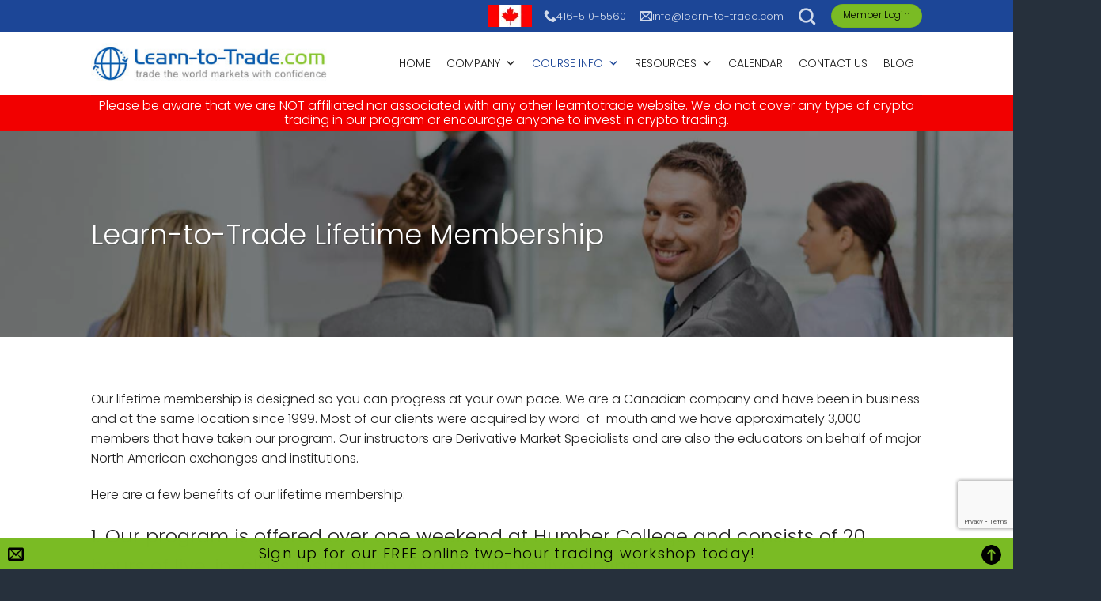

--- FILE ---
content_type: text/html; charset=UTF-8
request_url: https://learn-to-trade.com/lifetime-membership/
body_size: 21980
content:
<!DOCTYPE html>
<!--[if IE 9 ]> <html lang="en-US" class="ie9 loading-site no-js"> <![endif]-->
<!--[if IE 8 ]> <html lang="en-US" class="ie8 loading-site no-js"> <![endif]-->
<!--[if (gte IE 9)|!(IE)]><!--><html lang="en-US" class="loading-site no-js"> <!--<![endif]-->
<head>
	<meta charset="UTF-8" />
	<link rel="profile" href="http://gmpg.org/xfn/11" />
	<link rel="pingback" href="https://learn-to-trade.com/xmlrpc.php" />
	<link rel="preconnect" href="https://fonts.gstatic.com/" crossorigin="">
    <link rel="preconnect" href="https://fonts.googleapis.com/" crossorigin="">

    <!--<link rel="preconnect" href="https://fonts.googleapis.com">
    <link rel="preconnect" href="https://fonts.gstatic.com" crossorigin>-->
<!--    <link href="https://fonts.googleapis.com/css2?family=Poppins:ital,wght@0,100;0,200;0,300;0,400;0,500;0,600;0,700;0,800;0,900;1,100;1,200;1,300;1,400;1,500;1,600;1,700;1,800;1,900&display=swap" rel="stylesheet">
-->
	<script src="[data-uri]" defer></script>
<meta name='robots' content='index, follow, max-image-preview:large, max-snippet:-1, max-video-preview:-1' />
<meta name="viewport" content="width=device-width, initial-scale=1" />
	<!-- This site is optimized with the Yoast SEO plugin v22.6 - https://yoast.com/wordpress/plugins/seo/ -->
	<title>Lifetime Membership | Financial Trading Training in Toronto</title>
	<meta name="description" content="Learn technical analysis, forex trading, and futures and options trading, and discover a host of other benefits with Learn-To-Trade.com’s Lifetime Membership." />
	<link rel="canonical" href="https://learn-to-trade.com/lifetime-membership/" />
	<meta property="og:locale" content="en_US" />
	<meta property="og:type" content="article" />
	<meta property="og:title" content="Lifetime Membership | Financial Trading Training in Toronto" />
	<meta property="og:description" content="Learn technical analysis, forex trading, and futures and options trading, and discover a host of other benefits with Learn-To-Trade.com’s Lifetime Membership." />
	<meta property="og:url" content="https://learn-to-trade.com/lifetime-membership/" />
	<meta property="og:site_name" content="Learn To Trade" />
	<meta property="article:modified_time" content="2022-11-18T17:31:33+00:00" />
	<meta name="twitter:label1" content="Est. reading time" />
	<meta name="twitter:data1" content="3 minutes" />
	<script type="application/ld+json" class="yoast-schema-graph">{"@context":"https://schema.org","@graph":[{"@type":"WebPage","@id":"https://learn-to-trade.com/lifetime-membership/","url":"https://learn-to-trade.com/lifetime-membership/","name":"Lifetime Membership | Financial Trading Training in Toronto","isPartOf":{"@id":"https://learn-to-trade.com/#website"},"datePublished":"2013-07-25T13:18:00+00:00","dateModified":"2022-11-18T17:31:33+00:00","description":"Learn technical analysis, forex trading, and futures and options trading, and discover a host of other benefits with Learn-To-Trade.com’s Lifetime Membership.","breadcrumb":{"@id":"https://learn-to-trade.com/lifetime-membership/#breadcrumb"},"inLanguage":"en-US","potentialAction":[{"@type":"ReadAction","target":["https://learn-to-trade.com/lifetime-membership/"]}]},{"@type":"BreadcrumbList","@id":"https://learn-to-trade.com/lifetime-membership/#breadcrumb","itemListElement":[{"@type":"ListItem","position":1,"name":"Home","item":"https://learn-to-trade.com/"},{"@type":"ListItem","position":2,"name":"Learn-to-Trade Lifetime Membership"}]},{"@type":"WebSite","@id":"https://learn-to-trade.com/#website","url":"https://learn-to-trade.com/","name":"Learn To Trade","description":"","potentialAction":[{"@type":"SearchAction","target":{"@type":"EntryPoint","urlTemplate":"https://learn-to-trade.com/?s={search_term_string}"},"query-input":"required name=search_term_string"}],"inLanguage":"en-US"}]}</script>
	<!-- / Yoast SEO plugin. -->


<link rel="amphtml" href="https://learn-to-trade.com/lifetime-membership/amp/" /><meta name="generator" content="AMP for WP 1.1.10"/><link rel='preconnect' href='https://www.gstatic.com' />
<link rel='preconnect' href='https://www.google.com' />
<link rel='preconnect' href='https://www.googletagmanager.com' />
<link rel='preconnect' href='https://www.googleadservices.com' />
<link rel='preconnect' href='https://googleads.g.doubleclick.net' />
<link rel='preconnect' href='https://fonts.gstatic.com' />
<link rel='prefetch' href='https://learn-to-trade.com/wp-content/themes/flatsome/assets/js/flatsome.js?ver=be4456ec53c49e21f6f3' />
<link rel='prefetch' href='https://learn-to-trade.com/wp-content/themes/flatsome/assets/js/chunk.slider.js?ver=3.18.4' />
<link rel='prefetch' href='https://learn-to-trade.com/wp-content/themes/flatsome/assets/js/chunk.popups.js?ver=3.18.4' />
<link rel='prefetch' href='https://learn-to-trade.com/wp-content/themes/flatsome/assets/js/chunk.tooltips.js?ver=3.18.4' />
<link rel="alternate" type="application/rss+xml" title="Learn To Trade &raquo; Feed" href="https://learn-to-trade.com/feed/" />
<link rel="alternate" type="application/rss+xml" title="Learn To Trade &raquo; Comments Feed" href="https://learn-to-trade.com/comments/feed/" />
<link data-optimized="2" rel="stylesheet" href="https://learn-to-trade.com/wp-content/litespeed/css/8908113c7e5efa81830013abf7fcfdca.css?ver=84e72" />















<style id='flatsome-main-inline-css' type='text/css'>
@font-face {
				font-family: "fl-icons";
				font-display: block;
				src: url(https://learn-to-trade.com/wp-content/themes/flatsome/assets/css/icons/fl-icons.eot?v=3.18.4);
				src:
					url(https://learn-to-trade.com/wp-content/themes/flatsome/assets/css/icons/fl-icons.eot#iefix?v=3.18.4) format("embedded-opentype"),
					url(https://learn-to-trade.com/wp-content/themes/flatsome/assets/css/icons/fl-icons.woff2?v=3.18.4) format("woff2"),
					url(https://learn-to-trade.com/wp-content/themes/flatsome/assets/css/icons/fl-icons.ttf?v=3.18.4) format("truetype"),
					url(https://learn-to-trade.com/wp-content/themes/flatsome/assets/css/icons/fl-icons.woff?v=3.18.4) format("woff"),
					url(https://learn-to-trade.com/wp-content/themes/flatsome/assets/css/icons/fl-icons.svg?v=3.18.4#fl-icons) format("svg");
			}
</style>

<script type='text/javascript' src='https://learn-to-trade.com/wp-includes/js/jquery/jquery.min.js?ver=3.7.0' id='jquery-core-js' defer data-deferred="1"></script>



<link rel="https://api.w.org/" href="https://learn-to-trade.com/wp-json/" /><link rel="alternate" type="application/json" href="https://learn-to-trade.com/wp-json/wp/v2/pages/95" /><link rel="EditURI" type="application/rsd+xml" title="RSD" href="https://learn-to-trade.com/xmlrpc.php?rsd" />
<meta name="generator" content="WordPress 6.3.7" />
<link rel='shortlink' href='https://learn-to-trade.com/?p=95' />
<link rel="alternate" type="application/json+oembed" href="https://learn-to-trade.com/wp-json/oembed/1.0/embed?url=https%3A%2F%2Flearn-to-trade.com%2Flifetime-membership%2F" />
<link rel="alternate" type="text/xml+oembed" href="https://learn-to-trade.com/wp-json/oembed/1.0/embed?url=https%3A%2F%2Flearn-to-trade.com%2Flifetime-membership%2F&#038;format=xml" />
<style type="text/css">
.sticky-popup .popup-header {
    background-color: #81d742;
        border: none;
        }

.popup-title {
    color: #000000;
        }

.popup-image {
    border: none;
        }


</style>
<style>.bg{opacity: 0; transition: opacity 1s; -webkit-transition: opacity 1s;} .bg-loaded{opacity: 1;}</style><!-- GA4 tag (gtag.js) -->
<script src="https://www.googletagmanager.com/gtag/js?id=G-KCHMVY92YN" defer data-deferred="1"></script>
<script src="[data-uri]" defer></script>
<!-- Global site tag (gtag.js) - Google Ads: 991343033 -->
<script src="https://www.googletagmanager.com/gtag/js?id=AW-991343033" defer data-deferred="1"></script>
<script src="[data-uri]" defer></script>

<script src="[data-uri]" defer></script> 

<meta name="msvalidate.01" content="6C213855B0C9FDA841EB1202EF7F76FB" />
<script type='application/ld+json'>
{
  "@context": "http://www.schema.org",
  "@type": "Organization",
  "name": "Learn-To-Trade.com",
  "url": "https://learn-to-trade.com/",
  "logo": "https://learn-to-trade.com/wp-content/uploads/2020/02/ltot-logo.png",
  "description": "Founded in 1999, Learn-To-Trade.com empowers individuals in financial decision-making and online trading. Our expert instructors guide members in stock index, option, and forex trading, fostering a supportive community. Join us with a Lifetime Membership and attend our FREE monthly 2-hour workshop.",
  "address": {
     "@type": "PostalAddress",
     "streetAddress": "400 Applewood Crescent #100",
     "addressLocality": "Vaughan",
     "addressRegion": "ON",
     "postalCode": "L4K 0C3",
     "addressCountry": "Canada"
  },
"contactPoint": {
        "@type": "ContactPoint",
        "email": "info@learn-to-trade.com",
        "telephone": "+1 416-510-5560"
  },
  "geo": {
     "@type": "GeoCoordinates",
     "latitude": "43.804015",
     "longitude": "-79.5456064"
  },
  "hasMap": "https://maps.app.goo.gl/JexKPiVrDTzqDfnz6",
   "openingHours": "Mo 09:30-16:00 Tu 09:30-16:00 We 09:30-16:00 Th 09:30-16:00 Fr 09:30-16:00",
  "sameAs": [
     "https://www.facebook.com/learntotradecom",
     "https://twitter.com/learntotradecom",
     "https://www.pinterest.ca/learntotradecom/",
     "https://www.youtube.com/channel/UC8zEuv0uvHn70O1bsgKOGpA"
  ]
}
</script><noscript><style>.lazyload[data-src]{display:none !important;}</style></noscript><style>.lazyload{background-image:none !important;}.lazyload:before{background-image:none !important;}</style><link rel="icon" href="https://learn-to-trade.com/wp-content/uploads/2020/02/cropped-favicon-32x32.png" sizes="32x32" />
<link rel="icon" href="https://learn-to-trade.com/wp-content/uploads/2020/02/cropped-favicon-192x192.png" sizes="192x192" />
<link rel="apple-touch-icon" href="https://learn-to-trade.com/wp-content/uploads/2020/02/cropped-favicon-180x180.png" />
<meta name="msapplication-TileImage" content="https://learn-to-trade.com/wp-content/uploads/2020/02/cropped-favicon-270x270.png" />
<style id="custom-css" type="text/css">:root {--primary-color: #1c4697;--fs-color-primary: #1c4697;--fs-color-secondary: #7abb24;--fs-color-success: #7a9c59;--fs-color-alert: #b20000;--fs-experimental-link-color: #1c4697;--fs-experimental-link-color-hover: #7abb24;}.tooltipster-base {--tooltip-color: #fff;--tooltip-bg-color: #000;}.off-canvas-right .mfp-content, .off-canvas-left .mfp-content {--drawer-width: 300px;}.header-main{height: 80px}#logo img{max-height: 80px}#logo{width:300px;}.header-bottom{min-height: 10px}.header-top{min-height: 40px}.transparent .header-main{height: 92px}.transparent #logo img{max-height: 92px}.has-transparent + .page-title:first-of-type,.has-transparent + #main > .page-title,.has-transparent + #main > div > .page-title,.has-transparent + #main .page-header-wrapper:first-of-type .page-title{padding-top: 172px;}.header.show-on-scroll,.stuck .header-main{height:80px!important}.stuck #logo img{max-height: 80px!important}.header-bg-color {background-color: rgba(255,255,255,0.9)}.header-bottom {background-color: #f20000}.stuck .header-main .nav > li > a{line-height: 50px }@media (max-width: 549px) {.header-main{height: 70px}#logo img{max-height: 70px}}.main-menu-overlay{background-color: #1c4697}body{color: #212121}h1,h2,h3,h4,h5,h6,.heading-font{color: #212121;}body{font-family: Poppins, sans-serif;}body {font-weight: 400;font-style: normal;}.nav > li > a {font-family: Poppins, sans-serif;}.mobile-sidebar-levels-2 .nav > li > ul > li > a {font-family: Poppins, sans-serif;}.nav > li > a,.mobile-sidebar-levels-2 .nav > li > ul > li > a {font-weight: 500;font-style: normal;}h1,h2,h3,h4,h5,h6,.heading-font, .off-canvas-center .nav-sidebar.nav-vertical > li > a{font-family: Poppins, sans-serif;}h1,h2,h3,h4,h5,h6,.heading-font,.banner h1,.banner h2 {font-weight: 700;font-style: normal;}.alt-font{font-family: Poppins, sans-serif;}.alt-font {font-weight: 300!important;font-style: normal!important;}.breadcrumbs{text-transform: none;}button,.button{text-transform: none;}.section-title span{text-transform: none;}h3.widget-title,span.widget-title{text-transform: none;}.widget:where(:not(.widget_shopping_cart)) a{color: #1c4697;}.widget:where(:not(.widget_shopping_cart)) a:hover{color: #7abb24;}.widget .tagcloud a:hover{border-color: #7abb24; background-color: #7abb24;}.footer-1{background-color: #26303c}.footer-2{background-color: #26303c}.absolute-footer, html{background-color: #26303c}.nav-vertical-fly-out > li + li {border-top-width: 1px; border-top-style: solid;}/* Custom CSS */.entry-content ol li, .entry-summary ol li, .col-inner ol li, .entry-content ul li, .entry-summary ul li, .col-inner ul li {word-break: break-word;}footer .social-icons .button.icon i {font-size: 1em; top: 0px;}footer .social-icons .button.icon {min-width: 2.1em; min-height: .90em; max-height:28px; margin-right:5px;}footer .social-icons .button.is-outline {line-height: 1.85em;}.google-review {border-radius:5px; margin-top:15px;}.icon-google-plus {width: 0.1em; overflow: hidden; left: 1px; font-size: 1.2em!important;}.social-icons i {min-width: 0.9em!important;}footer .social-icons {display:flex; align-items:center;}footer .social-icons .twitter {padding:0px;}.single-post a {word-break: break-word;}.testimonial-meta.pt-half{padding-top:5px;}.label-new.menu-item > a:after{content:"New";}.label-hot.menu-item > a:after{content:"Hot";}.label-sale.menu-item > a:after{content:"Sale";}.label-popular.menu-item > a:after{content:"Popular";}</style><style id="kirki-inline-styles">/* devanagari */
@font-face {
  font-family: 'Poppins';
  font-style: normal;
  font-weight: 300;
  font-display: swap;
  src: url(https://learn-to-trade.com/wp-content/fonts/poppins/font) format('woff');
  unicode-range: U+0900-097F, U+1CD0-1CF9, U+200C-200D, U+20A8, U+20B9, U+20F0, U+25CC, U+A830-A839, U+A8E0-A8FF, U+11B00-11B09;
}
/* latin-ext */
@font-face {
  font-family: 'Poppins';
  font-style: normal;
  font-weight: 300;
  font-display: swap;
  src: url(https://learn-to-trade.com/wp-content/fonts/poppins/font) format('woff');
  unicode-range: U+0100-02BA, U+02BD-02C5, U+02C7-02CC, U+02CE-02D7, U+02DD-02FF, U+0304, U+0308, U+0329, U+1D00-1DBF, U+1E00-1E9F, U+1EF2-1EFF, U+2020, U+20A0-20AB, U+20AD-20C0, U+2113, U+2C60-2C7F, U+A720-A7FF;
}
/* latin */
@font-face {
  font-family: 'Poppins';
  font-style: normal;
  font-weight: 300;
  font-display: swap;
  src: url(https://learn-to-trade.com/wp-content/fonts/poppins/font) format('woff');
  unicode-range: U+0000-00FF, U+0131, U+0152-0153, U+02BB-02BC, U+02C6, U+02DA, U+02DC, U+0304, U+0308, U+0329, U+2000-206F, U+20AC, U+2122, U+2191, U+2193, U+2212, U+2215, U+FEFF, U+FFFD;
}
/* devanagari */
@font-face {
  font-family: 'Poppins';
  font-style: normal;
  font-weight: 400;
  font-display: swap;
  src: url(https://learn-to-trade.com/wp-content/fonts/poppins/font) format('woff');
  unicode-range: U+0900-097F, U+1CD0-1CF9, U+200C-200D, U+20A8, U+20B9, U+20F0, U+25CC, U+A830-A839, U+A8E0-A8FF, U+11B00-11B09;
}
/* latin-ext */
@font-face {
  font-family: 'Poppins';
  font-style: normal;
  font-weight: 400;
  font-display: swap;
  src: url(https://learn-to-trade.com/wp-content/fonts/poppins/font) format('woff');
  unicode-range: U+0100-02BA, U+02BD-02C5, U+02C7-02CC, U+02CE-02D7, U+02DD-02FF, U+0304, U+0308, U+0329, U+1D00-1DBF, U+1E00-1E9F, U+1EF2-1EFF, U+2020, U+20A0-20AB, U+20AD-20C0, U+2113, U+2C60-2C7F, U+A720-A7FF;
}
/* latin */
@font-face {
  font-family: 'Poppins';
  font-style: normal;
  font-weight: 400;
  font-display: swap;
  src: url(https://learn-to-trade.com/wp-content/fonts/poppins/font) format('woff');
  unicode-range: U+0000-00FF, U+0131, U+0152-0153, U+02BB-02BC, U+02C6, U+02DA, U+02DC, U+0304, U+0308, U+0329, U+2000-206F, U+20AC, U+2122, U+2191, U+2193, U+2212, U+2215, U+FEFF, U+FFFD;
}
/* devanagari */
@font-face {
  font-family: 'Poppins';
  font-style: normal;
  font-weight: 500;
  font-display: swap;
  src: url(https://learn-to-trade.com/wp-content/fonts/poppins/font) format('woff');
  unicode-range: U+0900-097F, U+1CD0-1CF9, U+200C-200D, U+20A8, U+20B9, U+20F0, U+25CC, U+A830-A839, U+A8E0-A8FF, U+11B00-11B09;
}
/* latin-ext */
@font-face {
  font-family: 'Poppins';
  font-style: normal;
  font-weight: 500;
  font-display: swap;
  src: url(https://learn-to-trade.com/wp-content/fonts/poppins/font) format('woff');
  unicode-range: U+0100-02BA, U+02BD-02C5, U+02C7-02CC, U+02CE-02D7, U+02DD-02FF, U+0304, U+0308, U+0329, U+1D00-1DBF, U+1E00-1E9F, U+1EF2-1EFF, U+2020, U+20A0-20AB, U+20AD-20C0, U+2113, U+2C60-2C7F, U+A720-A7FF;
}
/* latin */
@font-face {
  font-family: 'Poppins';
  font-style: normal;
  font-weight: 500;
  font-display: swap;
  src: url(https://learn-to-trade.com/wp-content/fonts/poppins/font) format('woff');
  unicode-range: U+0000-00FF, U+0131, U+0152-0153, U+02BB-02BC, U+02C6, U+02DA, U+02DC, U+0304, U+0308, U+0329, U+2000-206F, U+20AC, U+2122, U+2191, U+2193, U+2212, U+2215, U+FEFF, U+FFFD;
}
/* devanagari */
@font-face {
  font-family: 'Poppins';
  font-style: normal;
  font-weight: 700;
  font-display: swap;
  src: url(https://learn-to-trade.com/wp-content/fonts/poppins/font) format('woff');
  unicode-range: U+0900-097F, U+1CD0-1CF9, U+200C-200D, U+20A8, U+20B9, U+20F0, U+25CC, U+A830-A839, U+A8E0-A8FF, U+11B00-11B09;
}
/* latin-ext */
@font-face {
  font-family: 'Poppins';
  font-style: normal;
  font-weight: 700;
  font-display: swap;
  src: url(https://learn-to-trade.com/wp-content/fonts/poppins/font) format('woff');
  unicode-range: U+0100-02BA, U+02BD-02C5, U+02C7-02CC, U+02CE-02D7, U+02DD-02FF, U+0304, U+0308, U+0329, U+1D00-1DBF, U+1E00-1E9F, U+1EF2-1EFF, U+2020, U+20A0-20AB, U+20AD-20C0, U+2113, U+2C60-2C7F, U+A720-A7FF;
}
/* latin */
@font-face {
  font-family: 'Poppins';
  font-style: normal;
  font-weight: 700;
  font-display: swap;
  src: url(https://learn-to-trade.com/wp-content/fonts/poppins/font) format('woff');
  unicode-range: U+0000-00FF, U+0131, U+0152-0153, U+02BB-02BC, U+02C6, U+02DA, U+02DC, U+0304, U+0308, U+0329, U+2000-206F, U+20AC, U+2122, U+2191, U+2193, U+2212, U+2215, U+FEFF, U+FFFD;
}</style><style type="text/css">/** Mega Menu CSS: fs **/</style>
<style>:root,::before,::after{--mec-color-skin: #40d9f1;--mec-color-skin-rgba-1: rgba(64, 217, 241, .25);--mec-color-skin-rgba-2: rgba(64, 217, 241, .5);--mec-color-skin-rgba-3: rgba(64, 217, 241, .75);--mec-color-skin-rgba-4: rgba(64, 217, 241, .11);--mec-primary-border-radius: ;--mec-secondary-border-radius: ;--mec-container-normal-width: 1196px;--mec-container-large-width: 1690px;--mec-fes-main-color: #40d9f1;--mec-fes-main-color-rgba-1: rgba(64, 217, 241, 0.12);--mec-fes-main-color-rgba-2: rgba(64, 217, 241, 0.23);--mec-fes-main-color-rgba-3: rgba(64, 217, 241, 0.03);--mec-fes-main-color-rgba-4: rgba(64, 217, 241, 0.3);--mec-fes-main-color-rgba-5: rgb(64 217 241 / 7%);--mec-fes-main-color-rgba-6: rgba(64, 217, 241, 0.2);</style><style>.mec-modal-wrap .col-md-4, .mec-modal-wrap .col-md-8 .mec-events-meta-group-countdown, .mec-modal-wrap .col-md-8 .mec-event-export-module {display:none;}
.mec-modal-wrap .col-md-8 {width:100%;}
.mec-modal-wrap .col-md-8 .mec-events-content ul {padding-left:16px}
.mec-modal-wrap .col-md-8 .mec-events-content strong {font-weight:700}

.mec-links-details ul li a.whatsapp {display:none!important;}

@media screen and (max-width:767px){
.mec-links-details ul li a.whatsapp {display:inline-block!important;}
}</style>    </head>

<body class="page-template page-template-page-blank page-template-page-blank-php page page-id-95 mec-theme-flatsome mega-menu-primary lightbox nav-dropdown-has-arrow nav-dropdown-has-shadow nav-dropdown-has-border">


<a class="skip-link screen-reader-text" href="#main">Skip to content</a>

<div id="wrapper">

		
	<header id="header" class="header has-sticky sticky-jump">
		<div class="header-wrapper">
			<div id="top-bar" class="header-top hide-for-sticky nav-dark">
    <div class="flex-row container">
      <div class="flex-col hide-for-medium flex-left">
          <ul class="nav nav-left medium-nav-center nav-small  nav-divided">
                        </ul>
      </div>

      <div class="flex-col hide-for-medium flex-center">
          <ul class="nav nav-center nav-small  nav-divided">
                        </ul>
      </div>

      <div class="flex-col hide-for-medium flex-right">
         <ul class="nav top-bar-nav nav-right nav-small  nav-divided">
              <li class="html custom html_topbar_left"><ul class="nav top-bar-nav nav-right nav-small  nav-divided">
	<li class="html custom html_topbar_left">
	<img src="[data-uri]" width="55" height="28" alt="Canada Flag" data-src="https://learn-to-trade.com/wp-content/uploads/2024/01/Canada-Flag-min.webp" decoding="async" class="lazyload" data-eio-rwidth="55" data-eio-rheight="28" /><noscript><img src="https://learn-to-trade.com/wp-content/uploads/2024/01/Canada-Flag-min.webp" width="55" height="28" alt="Canada Flag" data-eio="l" /></noscript></li>
	<li id="menu-item-115" class="menu-item  menu-item-object-custom  menu-item-115">
		<a href="tel:4165105560" onclick="gtag('event', 'Phone Calls From Header', { event_category: 'Call tracking', event_action: 'Click to call', event_label: 'Phone in header'});" class="nav-top-link"><i class="icon-phone"></i> 416-510-5560</a>
	</li>
	<li id="menu-item-116" class="menu-item  menu-item-object-custom  menu-item-116 ">
		<a href="mailto:info@learn-to-trade.com" onclick="gtag('event', 'Email Clicks From Header', { event_category: 'Email tracking', event_action: 'Click to Email', event_label: 'Email in header'});" class="nav-top-link"><i class="icon-envelop"></i> info@learn-to-trade.com</a>
	</li>
</ul></li><li class="header-search header-search-dropdown has-icon has-dropdown menu-item-has-children">
		<a href="#" aria-label="Search" class="is-small"><i class="icon-search" ></i></a>
		<ul class="nav-dropdown nav-dropdown-default">
	 	<li class="header-search-form search-form html relative has-icon">
	<div class="header-search-form-wrapper">
		<div class="searchform-wrapper ux-search-box relative is-normal"><form method="get" class="searchform" action="https://learn-to-trade.com/" role="search">
		<div class="flex-row relative">
			<div class="flex-col flex-grow">
	   	   <input type="search" class="search-field mb-0" name="s" value="" id="s" placeholder="Search&hellip;" />
			</div>
			<div class="flex-col">
				<button type="submit" class="ux-search-submit submit-button secondary button icon mb-0" aria-label="Submit">
					<i class="icon-search" ></i>				</button>
			</div>
		</div>
    <div class="live-search-results text-left z-top"></div>
</form>
</div>	</div>
</li>	</ul>
</li>
<li class="html header-button-1">
	<div class="header-button">
	<a href="https://secure.perception.ca/lttglobal/protect/new-rewrite?f=7&#038;url=/lttglobal/learn-to-trade/" target="_blank" class="button secondary" rel="noopener"  style="border-radius:99px;">
    <span>Member Login</span>
  </a>
	</div>
</li>


          </ul>
      </div>

            <div class="flex-col show-for-medium flex-grow">
          <ul class="nav nav-center nav-small mobile-nav  nav-divided">
              <li class="html custom html_topbar_left"><ul class="nav top-bar-nav nav-right nav-small  nav-divided">
	<li class="html custom html_topbar_left">
	<img src="[data-uri]" width="55" height="28" alt="Canada Flag" data-src="https://learn-to-trade.com/wp-content/uploads/2024/01/Canada-Flag-min.webp" decoding="async" class="lazyload" data-eio-rwidth="55" data-eio-rheight="28" /><noscript><img src="https://learn-to-trade.com/wp-content/uploads/2024/01/Canada-Flag-min.webp" width="55" height="28" alt="Canada Flag" data-eio="l" /></noscript></li>
	<li id="menu-item-115" class="menu-item  menu-item-object-custom  menu-item-115">
		<a href="tel:4165105560" onclick="gtag('event', 'Phone Calls From Header', { event_category: 'Call tracking', event_action: 'Click to call', event_label: 'Phone in header'});" class="nav-top-link"><i class="icon-phone"></i> 416-510-5560</a>
	</li>
	<li id="menu-item-116" class="menu-item  menu-item-object-custom  menu-item-116 ">
		<a href="mailto:info@learn-to-trade.com" onclick="gtag('event', 'Email Clicks From Header', { event_category: 'Email tracking', event_action: 'Click to Email', event_label: 'Email in header'});" class="nav-top-link"><i class="icon-envelop"></i> info@learn-to-trade.com</a>
	</li>
</ul></li><li class="html custom html_topbar_right"><div class="header-button hide-for-small ">
	<a rel="noopener noreferrer" href="https://secure.perception.ca/lttglobal/protect/new-rewrite?f=7&url=/lttglobal/learn-to-trade/" target="_blank" class="button secondary" style="border-radius:99px; color:#000;">
    <span>Member Login</span>
  </a>
	</div></li>          </ul>
      </div>
      
    </div>
</div>
<div id="masthead" class="header-main ">
      <div class="header-inner flex-row container logo-left medium-logo-left" role="navigation">

          <!-- Logo -->
          <div id="logo" class="flex-col logo">
            <!-- Header logo -->
<a href="https://learn-to-trade.com/" title="Learn To Trade" rel="home">
    <img width="300" height="80" src="[data-uri]" class="header_logo header-logo lazyload" alt="Learn To Trade" data-src="https://learn-to-trade.com/wp-content/uploads/2020/02/ltot-logo.png" decoding="async" data-eio-rwidth="300" data-eio-rheight="50" /><noscript><img width="300" height="80" src="https://learn-to-trade.com/wp-content/uploads/2020/02/ltot-logo.png" class="header_logo header-logo" alt="Learn To Trade" data-eio="l" /></noscript><img  width="300" height="80" src="[data-uri]" class="header-logo-dark lazyload" alt="Learn To Trade" data-src="https://learn-to-trade.com/wp-content/uploads/2020/02/ltot-logo.png" decoding="async" data-eio-rwidth="300" data-eio-rheight="50" /><noscript><img  width="300" height="80" src="https://learn-to-trade.com/wp-content/uploads/2020/02/ltot-logo.png" class="header-logo-dark" alt="Learn To Trade" data-eio="l" /></noscript></a>
          </div>

          <!-- Mobile Left Elements -->
          <div class="flex-col show-for-medium flex-left">
            <ul class="mobile-nav nav nav-left ">
                          </ul>
          </div>

          <!-- Left Elements -->
          <div class="flex-col hide-for-medium flex-left
            flex-grow">
            <ul class="header-nav header-nav-main nav nav-left  nav-uppercase" >
                          </ul>
          </div>

          <!-- Right Elements -->
          <div class="flex-col hide-for-medium flex-right">
            <ul class="header-nav header-nav-main nav nav-right  nav-uppercase">
              <div id="mega-menu-wrap-primary" class="mega-menu-wrap"><div class="mega-menu-toggle"><div class="mega-toggle-blocks-left"></div><div class="mega-toggle-blocks-center"></div><div class="mega-toggle-blocks-right"><div class='mega-toggle-block mega-menu-toggle-block mega-toggle-block-1' id='mega-toggle-block-1' tabindex='0'><span class='mega-toggle-label' role='button' aria-expanded='false'><span class='mega-toggle-label-closed'>MENU</span><span class='mega-toggle-label-open'>MENU</span></span></div></div></div><ul id="mega-menu-primary" class="mega-menu max-mega-menu mega-menu-horizontal mega-no-js" data-event="hover_intent" data-effect="fade_up" data-effect-speed="200" data-effect-mobile="disabled" data-effect-speed-mobile="0" data-mobile-force-width="false" data-second-click="go" data-document-click="collapse" data-vertical-behaviour="standard" data-breakpoint="600" data-unbind="true" data-mobile-state="collapse_all" data-mobile-direction="vertical" data-hover-intent-timeout="300" data-hover-intent-interval="100"><li class="mega-menu-item mega-menu-item-type-post_type mega-menu-item-object-page mega-menu-item-home mega-align-bottom-left mega-menu-flyout mega-menu-item-120" id="mega-menu-item-120"><a class="mega-menu-link" href="https://learn-to-trade.com/" tabindex="0">Home</a></li><li class="mega-menu-item mega-menu-item-type-post_type mega-menu-item-object-page mega-menu-item-has-children mega-align-bottom-left mega-menu-flyout mega-menu-item-681" id="mega-menu-item-681"><a class="mega-menu-link" href="https://learn-to-trade.com/company/" aria-expanded="false" tabindex="0">Company<span class="mega-indicator" aria-hidden="true"></span></a>
<ul class="mega-sub-menu">
<li class="mega-menu-item mega-menu-item-type-custom mega-menu-item-object-custom mega-menu-item-has-children mega-menu-item-127" id="mega-menu-item-127"><a class="mega-menu-link" aria-expanded="false">Trading Workshops And Programs<span class="mega-indicator" aria-hidden="true"></span></a>
	<ul class="mega-sub-menu">
<li class="mega-menu-item mega-menu-item-type-post_type mega-menu-item-object-page mega-menu-item-128" id="mega-menu-item-128"><a class="mega-menu-link" href="https://learn-to-trade.com/free-two-hour-trading-workshop/">Free Two-Hour Trading Workshop</a></li><li class="mega-menu-item mega-menu-item-type-post_type mega-menu-item-object-page mega-menu-item-129" id="mega-menu-item-129"><a class="mega-menu-link" href="https://learn-to-trade.com/three-day-trading-course-program/">Three-Day Trading Course Program</a></li>	</ul>
</li><li class="mega-menu-item mega-menu-item-type-post_type mega-menu-item-object-page mega-menu-item-130" id="mega-menu-item-130"><a class="mega-menu-link" href="https://learn-to-trade.com/company/">Learn-to-Trade Company</a></li><li class="mega-menu-item mega-menu-item-type-post_type mega-menu-item-object-page mega-menu-item-131" id="mega-menu-item-131"><a class="mega-menu-link" href="https://learn-to-trade.com/directors/">The Learn-to-Trade Team</a></li><li class="mega-menu-item mega-menu-item-type-post_type mega-menu-item-object-page mega-menu-item-132" id="mega-menu-item-132"><a class="mega-menu-link" href="https://learn-to-trade.com/testimonials-2/">Testimonials</a></li><li class="mega-menu-item mega-menu-item-type-post_type mega-menu-item-object-page mega-menu-item-16346" id="mega-menu-item-16346"><a class="mega-menu-link" href="https://learn-to-trade.com/event/">Events</a></li></ul>
</li><li class="mega-menu-item mega-menu-item-type-post_type mega-menu-item-object-page mega-current-menu-ancestor mega-current-menu-parent mega-current_page_parent mega-current_page_ancestor mega-menu-item-has-children mega-align-bottom-left mega-menu-flyout mega-menu-item-122" id="mega-menu-item-122"><a class="mega-menu-link" href="https://learn-to-trade.com/course-info/" aria-expanded="false" tabindex="0">Course Info<span class="mega-indicator" aria-hidden="true"></span></a>
<ul class="mega-sub-menu">
<li class="mega-menu-item mega-menu-item-type-post_type mega-menu-item-object-page mega-menu-item-has-children mega-menu-item-144" id="mega-menu-item-144"><a class="mega-menu-link" href="https://learn-to-trade.com/course-info/" aria-expanded="false">Learn-to-Trade Trading Course Information<span class="mega-indicator" aria-hidden="true"></span></a>
	<ul class="mega-sub-menu">
<li class="mega-menu-item mega-menu-item-type-post_type mega-menu-item-object-page mega-menu-item-145" id="mega-menu-item-145"><a class="mega-menu-link" href="https://learn-to-trade.com/forex-trading-toronto/">Forex Trading Courses in Toronto</a></li><li class="mega-menu-item mega-menu-item-type-post_type mega-menu-item-object-page mega-menu-item-146" id="mega-menu-item-146"><a class="mega-menu-link" href="https://learn-to-trade.com/stock-trading-courses-toronto/">Stock Trading Courses in Toronto</a></li><li class="mega-menu-item mega-menu-item-type-post_type mega-menu-item-object-page mega-menu-item-147" id="mega-menu-item-147"><a class="mega-menu-link" href="https://learn-to-trade.com/futures-option-trading-courses-toronto/">Futures Option Trading Courses In Toronto</a></li><li class="mega-menu-item mega-menu-item-type-post_type mega-menu-item-object-page mega-menu-item-148" id="mega-menu-item-148"><a class="mega-menu-link" href="https://learn-to-trade.com/futures-trading-courses-toronto/">Futures Trading Courses In Toronto</a></li><li class="mega-menu-item mega-menu-item-type-post_type mega-menu-item-object-page mega-menu-item-149" id="mega-menu-item-149"><a class="mega-menu-link" href="https://learn-to-trade.com/stock-index-trading-courses-toronto/">Stock Index Trading Courses In Toronto</a></li><li class="mega-menu-item mega-menu-item-type-post_type mega-menu-item-object-page mega-menu-item-150" id="mega-menu-item-150"><a class="mega-menu-link" href="https://learn-to-trade.com/stock-option-trading-courses-toronto/">Stock Option Trading Courses In Toronto</a></li><li class="mega-menu-item mega-menu-item-type-post_type mega-menu-item-object-page mega-menu-item-151" id="mega-menu-item-151"><a class="mega-menu-link" href="https://learn-to-trade.com/advanced-forex-trading-course-for-smart-investors/">The Advanced Forex Trading Course for Smart Investors</a></li><li class="mega-menu-item mega-menu-item-type-post_type mega-menu-item-object-page mega-menu-item-152" id="mega-menu-item-152"><a class="mega-menu-link" href="https://learn-to-trade.com/stock-trading-course-every-type-trader/">Stock Trading Course for Every Type of Trader</a></li>	</ul>
</li><li class="mega-menu-item mega-menu-item-type-post_type mega-menu-item-object-page mega-current-menu-item mega-page_item mega-page-item-95 mega-current_page_item mega-menu-item-159" id="mega-menu-item-159"><a class="mega-menu-link" href="https://learn-to-trade.com/lifetime-membership/" aria-current="page">Learn-to-Trade Lifetime Membership</a></li></ul>
</li><li class="mega-menu-item mega-menu-item-type-post_type mega-menu-item-object-page mega-menu-item-has-children mega-align-bottom-left mega-menu-flyout mega-menu-item-123" id="mega-menu-item-123"><a class="mega-menu-link" href="https://learn-to-trade.com/resources/" aria-expanded="false" tabindex="0">Resources<span class="mega-indicator" aria-hidden="true"></span></a>
<ul class="mega-sub-menu">
<li class="mega-menu-item mega-menu-item-type-post_type mega-menu-item-object-page mega-menu-item-154" id="mega-menu-item-154"><a class="mega-menu-link" href="https://learn-to-trade.com/resources/">Resources</a></li><li class="mega-menu-item mega-menu-item-type-post_type mega-menu-item-object-page mega-menu-item-155" id="mega-menu-item-155"><a class="mega-menu-link" href="https://learn-to-trade.com/glossary/">Glossary</a></li><li class="mega-menu-item mega-menu-item-type-post_type mega-menu-item-object-page mega-menu-item-156" id="mega-menu-item-156"><a class="mega-menu-link" href="https://learn-to-trade.com/trader-faqs/">Trader FAQs</a></li><li class="mega-menu-item mega-menu-item-type-post_type mega-menu-item-object-page mega-menu-item-158" id="mega-menu-item-158"><a class="mega-menu-link" href="https://learn-to-trade.com/useful-links/">Useful Links</a></li></ul>
</li><li class="mega-menu-item mega-menu-item-type-post_type mega-menu-item-object-page mega-align-bottom-left mega-menu-flyout mega-menu-item-16231" id="mega-menu-item-16231"><a class="mega-menu-link" href="https://learn-to-trade.com/calendar/" tabindex="0">Calendar</a></li><li class="mega-menu-item mega-menu-item-type-post_type mega-menu-item-object-page mega-align-bottom-left mega-menu-flyout mega-menu-item-125" id="mega-menu-item-125"><a class="mega-menu-link" href="https://learn-to-trade.com/contact-us/" tabindex="0">Contact Us</a></li><li class="mega-menu-item mega-menu-item-type-post_type mega-menu-item-object-page mega-align-bottom-left mega-menu-flyout mega-menu-item-126" id="mega-menu-item-126"><a class="mega-menu-link" href="https://learn-to-trade.com/blog/" tabindex="0">Blog</a></li><li class="mega-hide-for-large mega-member-login-btn mega-menu-item mega-menu-item-type-custom mega-menu-item-object-custom mega-align-bottom-left mega-menu-flyout mega-menu-item-14850 hide-for-large member-login-btn" id="mega-menu-item-14850"><a class="mega-menu-link" href="https://secure.perception.ca/lttglobal/protect/new-rewrite?f=7&#038;url=/lttglobal/learn-to-trade/" tabindex="0">Member Login</a></li></ul></div>            </ul>
          </div>

          <!-- Mobile Right Elements -->
          <div class="flex-col show-for-medium flex-right">
            <ul class="mobile-nav nav nav-right ">
              <li class="nav-icon has-icon">
  		<a href="#" data-open="#main-menu" data-pos="left" data-bg="main-menu-overlay" data-color="" class="is-small" aria-label="Menu" aria-controls="main-menu" aria-expanded="false">
		
		  <i class="icon-menu" ></i>
		  		</a>
	</li>            </ul>
          </div>

      </div>
     
            <div class="container"><div class="top-divider full-width"></div></div>
      </div><div id="wide-nav" class="header-bottom wide-nav hide-for-sticky flex-has-center">
    <div class="flex-row container">

            
                        <div class="flex-col hide-for-medium flex-center">
                <ul class="nav header-nav header-bottom-nav nav-center  nav-uppercase">
                    <li class="html custom html_nav_position_text"><p style="color:#FFF; font-size:16px; line-height:18px;text-align:center;padding:5px;">Please be aware that we are NOT affiliated nor associated with any other learntotrade website. We do not cover any type of crypto trading in our program or encourage anyone to invest in crypto trading. </p>
</li>                </ul>
            </div>
            
            
                          <div class="flex-col show-for-medium flex-grow">
                  <ul class="nav header-bottom-nav nav-center mobile-nav  nav-uppercase">
                      <li class="html custom html_nav_position_text"><p style="color:#FFF; font-size:16px; line-height:18px;text-align:center;padding:5px;">Please be aware that we are NOT affiliated nor associated with any other learntotrade website. We do not cover any type of crypto trading in our program or encourage anyone to invest in crypto trading. </p>
</li>                  </ul>
              </div>
            
    </div>
</div>

<div class="header-bg-container fill"><div class="header-bg-image fill"></div><div class="header-bg-color fill"></div></div>		</div><!-- header-wrapper-->
	</header>

	
	<main id="main" class="">
        


	

<div id="content" role="main" class="content-area">

		
			
  <div id="page-header-704958034" class="page-header-wrapper">
  <div class="page-title dark featured-title has-parallax">

        <div class="page-title-bg">
      <div class="title-bg fill bg-fill"
        data-parallax-container=".page-title"
        data-parallax-background
        data-parallax="-3">
      </div>
      <div class="title-overlay fill"></div>
    </div>
    
    <div class="page-title-inner container align-center flex-row medium-flex-wrap" >
              <div class="title-wrapper is-larger flex-col text-left medium-text-center">
          <h1 class="entry-title mb-0">
            Learn-to-Trade Lifetime Membership          </h1>
        </div>
                    <div class="title-content flex-col flex-right text-right medium-text-center">
        <ul class="nav sm-touch-scroll nav-divided nav-uppercase text-left nav-left"><li class="nav-single-page hidden"></li></ul>      </div>
    </div>

     
<style>
#page-header-704958034 .page-title-inner {
  min-height: 260px;
}
#page-header-704958034 .title-bg {
  background-image: url(https://learn-to-trade.com/wp-content/uploads/2020/01/Home_Page_Banner.jpg);
  background-position: 52% 30%;
}
#page-header-704958034 .title-overlay {
  background-color: rgba(0, 0, 0, 0.49);
}
</style>
  </div>
    </div>
  

<div class="row"  id="row-627029042">


	<div id="col-743066065" class="col small-12 large-12"  >
				<div class="col-inner"  >
			
			

	<div id="gap-1014634544" class="gap-element clearfix" style="display:block; height:auto;">
		
<style>
#gap-1014634544 {
  padding-top: 16px;
}
</style>
	</div>
	

<!-- &#091;wpseo_breadcrumb&#093; -->

		</div>
					</div>

	

</div>

	<div id="gap-910306174" class="gap-element clearfix hide-for-medium" style="display:block; height:auto;">
		
<style>
#gap-910306174 {
  padding-top: 20px;
}
</style>
	</div>
	

<div class="row"  id="row-504449248">


	<div id="col-1428283170" class="col small-12 large-12"  >
				<div class="col-inner"  >
			
			

<p>Our lifetime membership is designed so you can progress at your own pace. We are a Canadian company and have been in business and at the same location since 1999. Most of our clients were acquired by word-of-mouth and we have approximately 3,000 members that have taken our program. Our instructors are Derivative Market Specialists and are also the educators on behalf of major North American exchanges and institutions.</p>
<p><strong>Here are a few benefits of our lifetime membership:</strong></p>
<h3>1. Our program is offered over one weekend at Humber College and consists of 20 hours of live, in-class instruction. Also available live online.</h3>
<ul class="border-bottom-0">
<li class="bullet-checkmark">You can repeat all or any part of the program as often as necessary; there is no additional cost during with the lifetime membership.</li>
<li class="bullet-checkmark">The program is also available online for those outside of Ontario.</li>
<li class="bullet-checkmark">It is held every month of the year, except for April, August and December.</li>
</ul>
<h4>Overview</h4>
<ul class="border-bottom-0">
<li class="bullet-checkmark">Learning technical analysis concepts and fundamentals</li>
<li class="bullet-checkmark">Options strategies that produce high probability results with limited risk</li>
<li class="bullet-checkmark">Trade plan configuration to help you follow a methodology</li>
<li class="bullet-checkmark">Techniques to profit in the various asset classes, stocks, futures, forex, options</li>
</ul>
<h3>2. Monthly lifetime access to round table discussions, referred to as tutorials, to help you understand the concepts in specific asset classes.<strong><br /></strong></h3>
<ul class="border-bottom-0">
<li class="bullet-checkmark">Held every month live online for your convenience, in addition to being recorded for your review.</li>
</ul>
<h4>Overview</h4>
<ul class="border-bottom-0">
<li class="bullet-checkmark">Two Monday evening tutorials focused on forex and futures indices trading to benefit from daily session trading</li>
<li class="bullet-checkmark">Two Wednesday evenings for options speculation and portfolio management</li>
<li class="bullet-checkmark">One Wednesday evening focused on trade ideas to help you apply the techniques effectively while you learn</li>
</ul>
<h3>3. Hands-on weeks throughout the month to actually apply the techniques you learn in the real market.<strong><br /></strong></h3>
<ul class="border-bottom-0">
<li class="bullet-checkmark">Attend and start with whichever trading style you wish, and progress to other styles as you see fit for your learning.</li>
<li class="bullet-checkmark">Each member progresses at their own pace, and as a lifetime member you don’t need to be in a hurry. Take your time and learn at your&nbsp;own pace.</li>
<li class="bullet-checkmark">All weeks are live online and recorded for your review.</li>
<li class="bullet-checkmark">Each week focused on a different style of trade:
<ul class="border-bottom-0">
<li>Active session trading using eminis and forex</li>
<li>Options for speculation, portfolio management</li>
</ul>
</li>
<li class="bullet-checkmark">Each week is approximately 15 hours of training.</li>
</ul>
<p>The membership is lifetime; you can re-attend all or any part of our program as often as you choose. There are no monthly fees and no annual fees</p>
<h3>4. Lifetime support</h3>
<p>Our team is dedicated to provide you with lifetime support through our tutorials and Members Open Forum. There is additional support, ensuring all your questions are answered, over the phone, email and in our LTT Community online group</p>
<h3>5. LTT Community</h3>
<p>As a lifetime member of Learn-To-Trade you become part of our online community. Each day you are able to interact with instructors, coaches and each other in real time, sharing experiences, commenting on trade ideas, asking questions and receiving support in real time.</p>
<h3>6. Earn while you learn through our referral program.</h3>

	<div id="gap-400127166" class="gap-element clearfix hide-for-medium" style="display:block; height:auto;">
		
<style>
#gap-400127166 {
  padding-top: 20px;
}
</style>
	</div>
	

<div class="social-icons share-icons share-row relative full-width text-center icon-style-fill" ><a href="https://www.facebook.com/sharer.php?u=https://learn-to-trade.com/lifetime-membership/" data-label="Facebook" onclick="window.open(this.href,this.title,'width=500,height=500,top=300px,left=300px'); return false;" target="_blank" class="icon primary button circle tooltip facebook" title="Share on Facebook" aria-label="Share on Facebook" rel="noopener nofollow" ><i class="icon-facebook" ></i></a><a href="https://x.com/share?url=https://learn-to-trade.com/lifetime-membership/" onclick="window.open(this.href,this.title,'width=500,height=500,top=300px,left=300px'); return false;" target="_blank" class="icon primary button circle tooltip x" title="Share on X" aria-label="Share on X" rel="noopener nofollow" ><i class="icon-x" ></i></a><a href="mailto:?subject=Learn-to-Trade%20Lifetime%20Membership&body=Check%20this%20out%3A%20https%3A%2F%2Flearn-to-trade.com%2Flifetime-membership%2F" class="icon primary button circle tooltip email" title="Email to a Friend" aria-label="Email to a Friend" rel="nofollow" ><i class="icon-envelop" ></i></a><a href="https://pinterest.com/pin/create/button?url=https://learn-to-trade.com/lifetime-membership/&media&description=Learn-to-Trade%20Lifetime%20Membership" onclick="window.open(this.href,this.title,'width=500,height=500,top=300px,left=300px'); return false;" target="_blank" class="icon primary button circle tooltip pinterest" title="Pin on Pinterest" aria-label="Pin on Pinterest" rel="noopener nofollow" ><i class="icon-pinterest" ></i></a><a href="https://www.linkedin.com/shareArticle?mini=true&url=https://learn-to-trade.com/lifetime-membership/&title=Learn-to-Trade%20Lifetime%20Membership" onclick="window.open(this.href,this.title,'width=500,height=500,top=300px,left=300px'); return false;" target="_blank" class="icon primary button circle tooltip linkedin" title="Share on LinkedIn" aria-label="Share on LinkedIn" rel="noopener nofollow" ><i class="icon-linkedin" ></i></a><a href="https://tumblr.com/widgets/share/tool?canonicalUrl=https://learn-to-trade.com/lifetime-membership/" target="_blank" class="icon primary button circle tooltip tumblr" onclick="window.open(this.href,this.title,'width=500,height=500,top=300px,left=300px'); return false;" title="Share on Tumblr" aria-label="Share on Tumblr" rel="noopener nofollow" ><i class="icon-tumblr" ></i></a></div>


		</div>
					</div>

	

	<div id="col-1026914733" class="col small-12 large-12"  >
				<div class="col-inner text-center"  >
			
			

<a class="button secondary sticky-popup-btn"  style="border-radius:99px;">
    <span>Sign Up Now!</span>
  </a>



		</div>
					</div>

	

</div>
	<div id="gap-415549184" class="gap-element clearfix hide-for-medium" style="display:block; height:auto;">
		
<style>
#gap-415549184 {
  padding-top: 20px;
}
</style>
	</div>
	



			
		
</div>



</main><!-- #main -->

<footer id="footer" class="footer-wrapper abc">

	
<!-- FOOTER 1 -->
<div class="footer-widgets footer footer-1">
		<div class="row dark large-columns-1 mb-0">
	   		<div id="custom_html-2" class="widget_text col pb-0 widget widget_custom_html"><div class="textwidget custom-html-widget"><div class="row"> <div class="col medium-6 small-12 large-3"> <img width="254" height="40" src="[data-uri]" class="footer-logo lazyload" alt="" data-src="https://learn-to-trade.com/wp-content/uploads/2020/01/ltot-logo-white.png" decoding="async" data-eio-rwidth="254" data-eio-rheight="40"><noscript><img width="254" height="40" src="https://learn-to-trade.com/wp-content/uploads/2020/01/ltot-logo-white.png" class="footer-logo" alt="" data-eio="l"></noscript> <div class="icon-box featured-box icon-box-left text-left mt-half"> <div class="icon-box-img" style="width: 25px"><div class="icon"> <div class="icon-inner text-center footer-icon"><i class="icon-map-pin-fill"></i></div> </div> </div> <div class="icon-box-text last-reset"><p>400 Applewood Cres,<br /> Unit 100, Vaughan,<br /> ON, L4K 0C3</p></div></div> <div class="icon-box featured-box icon-box-left text-left mt-5"> <div class="icon-box-img" style="width: 25px"> <div class="icon"> <div class="icon-inner text-center footer-icon"><i class="icon-phone"></i></div> </div> </div> <div class="icon-box-text last-reset"> <p><a href="tel: 416-510-5560" onclick="gtag('event', 'Phone Calls From Footer', { event_category: 'Call tracking', event_action: 'Click to call', event_label: 'Phone in footer'});">416-510-5560</a></p> </div> </div> <div class="icon-box featured-box icon-box-left text-left mt-5"> <div class="icon-box-img" style="width: 25px"> <div class="icon"> <div class="icon-inner text-center footer-icon"><i class="icon-envelop"></i></div> </div> </div> <div class="icon-box-text last-reset"> <p><a href="mailto:info@learn-to-trade.com" onclick="gtag('event', 'Email Clicks From Header', { event_category: 'Email tracking', event_action: 'Click to Email', event_label: 'Email in header'});">info@learn-to-trade.com</a></p> </div> </div><p> <a href="https://learn-to-trade.com/review/" target="_blank" rel="noopener"><img src="[data-uri]" width="200" height="52" class="google-review lazyload" alt="Google review" data-src="https://learn-to-trade.com/wp-content/uploads/2022/04/google-review-button.png" decoding="async" data-eio-rwidth="200" data-eio-rheight="52" /><noscript><img src="https://learn-to-trade.com/wp-content/uploads/2022/04/google-review-button.png" width="200" height="52" class="google-review" alt="Google review" data-eio="l" /></noscript><span class="screen-reader-text"> opens a new window</span></a></p> </div> <div class="col medium-6 small-12 large-3"> <p class="h5">About Company</p> <ul> <li class="bullet-arrow"><a href="https://learn-to-trade.com/company/">Learn-to-Trade company</a></li> <li class="bullet-arrow"><a href="https://learn-to-trade.com/course-info/">Course Information</a></li> <li class="bullet-arrow"><a href="https://learn-to-trade.com/event/">Events</a></li> <li class="bullet-arrow"><a href="https://learn-to-trade.com/contact-us/">Contact Us</a></li> </ul> </div> <div class="medium-8 small-12 large-4 pl-15"><p class="h5">Learn to Trade Course Covers</p> <ul class="two-column"> <li class="bullet-arrow"><a href="https://learn-to-trade.com/stock-trading-courses-toronto/">Stock Trading</a></li> <li class="bullet-arrow"><a href="https://learn-to-trade.com/stock-option-trading-courses-toronto/">Stock Option Trading</a></li> <li class="bullet-arrow"><a href="https://learn-to-trade.com/stock-index-trading-courses-toronto/">Stock Index Trading</a></li> <li class="bullet-arrow"><a href="https://learn-to-trade.com/forex-trading-toronto/">Forex Trading</a></li> <li class="bullet-arrow"><a href="https://learn-to-trade.com/futures-option-trading-courses-toronto/">Futures Option Trading</a></li> <li class="bullet-arrow"><a href="https://learn-to-trade.com/futures-option-trading-courses-toronto/">Futures Trading</a></li> </ul> </div> <div class="col medium-4 small-12 large-2"> <p class="h5">Resources</p> <ul> <li class="bullet-arrow"><a href="https://learn-to-trade.com/blog/">Blog</a></li> <li class="bullet-arrow"><a href="https://learn-to-trade.com/trader-faqs/">FAQ</a></li> <li class="bullet-arrow"><a href="https://learn-to-trade.com/sitemap/">Sitemap</a></li> </ul> <div class="social-icons follow-icons mt-half"> <a href="https://www.facebook.com/learntotradecom" target="_blank" data-label="Facebook" rel="noopener noreferrer nofollow" class="icon button circle is-outline facebook tooltip tooltipstered mb-0"><i class="icon-facebook"></i></a> <a href="https://www.google.com/search?q=Learn+To+Trade+Toronto#lpstate=pid:CIHM0ogKEICAgID-xLbYdQ" target="_blank" rel="noopener noreferrer nofollow" data-label="Google" class="icon button circle is-outline pinterest tooltip tooltipstered mb-0"><i class="icon-google-plus"></i></a> <a href="https://twitter.com/learntotradecom" target="_blank" data-label="Twitter" rel="noopener noreferrer nofollow" class="icon button circle is-outline twitter tooltip tooltipstered mb-0"><svg version="1.1" id="svg5" xmlns:svg="http://www.w3.org/2000/svg" xmlns="http://www.w3.org/2000/svg" xmlns:xlink="http://www.w3.org/1999/xlink" x="0px" width="22" y="0px" viewbox="0 0 1668.56 1221.19" style="padding: 4px 0px 0px 1px;" fill="#ffffff" xml:space="preserve"> <path id="path1009" d="M283.94,167.31l386.39,516.64L281.5,1104h87.51l340.42-367.76L984.48,1104h297.8L874.15,558.3l361.92-390.99
h-87.51l-313.51,338.7l-253.31-338.7H283.94z M412.63,231.77h136.81l604.13,807.76h-136.81L412.63,231.77z"/>
</svg></a> <a href="https://www.youtube.com/channel/UC8zEuv0uvHn70O1bsgKOGpA" target="_blank" data-label="YouTube" rel="noopener noreferrer nofollow" class="icon button circle is-outline youtube tooltip tooltipstered mb-0"><i class="icon-youtube"></i></a> </div> </div> <div class="col medium-12 pb-0 small-12 large-12"><div class="border-bottom"> </div> </div> </div></div></div>        
		</div>
</div>

<!-- FOOTER 2 -->
<div class="footer-widgets footer footer-2 dark">
		<div class="row dark large-columns-1 mb-0">
	   		<div id="custom_html-3" class="widget_text col pb-0 widget widget_custom_html"><div class="textwidget custom-html-widget"><div class="row">
	<div class="col medium-7 small-12 large-7 pb-0">
		<small>Areas We Serve: Toronto, Barrie, GTA, Niagara, Hamilton, Ottawa, Oshawa, Orillia <br />Our program is also available live online.</small>
	</div>
	<div class="col medium-5 small-12 large-5 pb-0 text-right">
		<small> © 2026 Learn To Trade | <a href="https://learn-to-trade.com/risk-disclaimer/">Risk Disclaimer</a></small>
	</div>
</div></div></div>        
		</div>
</div>



<div class="absolute-footer dark medium-text-center small-text-center">
  <div class="container clearfix">

    
    <div class="footer-primary pull-left">
            <div class="copyright-footer">
        <small class="pb">Disclaimer: All statements, whether expressed verbally or in writing, are the opinions of Learn-To-Trade.Com Inc., its instructors and/or employees, and are not to be construed as anything more than an opinion. Examples presented are for educational purposes only. There is significant risk in trading financial assets and derivatives. Students / subscribers are responsible for making their own choices and decisions regarding all purchases or sales of stocks or issues. At no time is any stock or issue presented by Learn-To-Trade Inc. and its employees to be construed as a recommendation to buy or sell any stock or issue. Learn-To-Trade Inc. is not a broker or an investment advisor. It is strictly an educational service. Learn-To-Trade.com is not affiliated with any companies or organizations of similar name.</small>      </div>
          </div>
  </div>
</div>
<a href="#top" class="back-to-top button icon invert plain fixed bottom z-1 is-outline circle" id="top-link"><i class="icon-angle-up" ></i></a>

</footer><!-- .footer-wrapper -->

</div><!-- #wrapper -->

<div id="main-menu" class="mobile-sidebar no-scrollbar mfp-hide">
	<div class="sidebar-menu no-scrollbar ">
		<ul class="nav nav-sidebar nav-vertical nav-uppercase">
			<li id="menu-item-120" class="menu-item menu-item-type-post_type menu-item-object-page menu-item-home menu-item-120"><a href="https://learn-to-trade.com/">Home</a></li>
<li id="menu-item-681" class="menu-item menu-item-type-post_type menu-item-object-page menu-item-has-children menu-item-681"><a href="https://learn-to-trade.com/company/">Company</a>
<ul class="sub-menu nav-sidebar-ul children">
	<li id="menu-item-127" class="menu-item menu-item-type-custom menu-item-object-custom menu-item-has-children menu-item-127"><a>Trading Workshops And Programs</a>
	<ul class="sub-menu nav-sidebar-ul">
		<li id="menu-item-128" class="menu-item menu-item-type-post_type menu-item-object-page menu-item-128"><a href="https://learn-to-trade.com/free-two-hour-trading-workshop/">Free Two-Hour Trading Workshop</a></li>
		<li id="menu-item-129" class="menu-item menu-item-type-post_type menu-item-object-page menu-item-129"><a href="https://learn-to-trade.com/three-day-trading-course-program/">Three-Day Trading Course Program</a></li>
	</ul>
</li>
	<li id="menu-item-130" class="menu-item menu-item-type-post_type menu-item-object-page menu-item-130"><a href="https://learn-to-trade.com/company/">Learn-to-Trade Company</a></li>
	<li id="menu-item-131" class="menu-item menu-item-type-post_type menu-item-object-page menu-item-131"><a href="https://learn-to-trade.com/directors/">The Learn-to-Trade Team</a></li>
	<li id="menu-item-132" class="menu-item menu-item-type-post_type menu-item-object-page menu-item-132"><a href="https://learn-to-trade.com/testimonials-2/">Testimonials</a></li>
	<li id="menu-item-16346" class="menu-item menu-item-type-post_type menu-item-object-page menu-item-16346"><a href="https://learn-to-trade.com/event/">Events</a></li>
</ul>
</li>
<li id="menu-item-122" class="menu-item menu-item-type-post_type menu-item-object-page current-menu-ancestor current-menu-parent current_page_parent current_page_ancestor menu-item-has-children menu-item-122"><a href="https://learn-to-trade.com/course-info/">Course Info</a>
<ul class="sub-menu nav-sidebar-ul children">
	<li id="menu-item-144" class="menu-item menu-item-type-post_type menu-item-object-page menu-item-has-children menu-item-144"><a href="https://learn-to-trade.com/course-info/">Learn-to-Trade Trading Course Information</a>
	<ul class="sub-menu nav-sidebar-ul">
		<li id="menu-item-145" class="menu-item menu-item-type-post_type menu-item-object-page menu-item-145"><a href="https://learn-to-trade.com/forex-trading-toronto/">Forex Trading Courses in Toronto</a></li>
		<li id="menu-item-146" class="menu-item menu-item-type-post_type menu-item-object-page menu-item-146"><a href="https://learn-to-trade.com/stock-trading-courses-toronto/">Stock Trading Courses in Toronto</a></li>
		<li id="menu-item-147" class="menu-item menu-item-type-post_type menu-item-object-page menu-item-147"><a href="https://learn-to-trade.com/futures-option-trading-courses-toronto/">Futures Option Trading Courses In Toronto</a></li>
		<li id="menu-item-148" class="menu-item menu-item-type-post_type menu-item-object-page menu-item-148"><a href="https://learn-to-trade.com/futures-trading-courses-toronto/">Futures Trading Courses In Toronto</a></li>
		<li id="menu-item-149" class="menu-item menu-item-type-post_type menu-item-object-page menu-item-149"><a href="https://learn-to-trade.com/stock-index-trading-courses-toronto/">Stock Index Trading Courses In Toronto</a></li>
		<li id="menu-item-150" class="menu-item menu-item-type-post_type menu-item-object-page menu-item-150"><a href="https://learn-to-trade.com/stock-option-trading-courses-toronto/">Stock Option Trading Courses In Toronto</a></li>
		<li id="menu-item-151" class="menu-item menu-item-type-post_type menu-item-object-page menu-item-151"><a href="https://learn-to-trade.com/advanced-forex-trading-course-for-smart-investors/">The Advanced Forex Trading Course for Smart Investors</a></li>
		<li id="menu-item-152" class="menu-item menu-item-type-post_type menu-item-object-page menu-item-152"><a href="https://learn-to-trade.com/stock-trading-course-every-type-trader/">Stock Trading Course for Every Type of Trader</a></li>
	</ul>
</li>
	<li id="menu-item-159" class="menu-item menu-item-type-post_type menu-item-object-page current-menu-item page_item page-item-95 current_page_item menu-item-159"><a href="https://learn-to-trade.com/lifetime-membership/" aria-current="page">Learn-to-Trade Lifetime Membership</a></li>
</ul>
</li>
<li id="menu-item-123" class="menu-item menu-item-type-post_type menu-item-object-page menu-item-has-children menu-item-123"><a href="https://learn-to-trade.com/resources/">Resources</a>
<ul class="sub-menu nav-sidebar-ul children">
	<li id="menu-item-154" class="menu-item menu-item-type-post_type menu-item-object-page menu-item-154"><a href="https://learn-to-trade.com/resources/">Resources</a></li>
	<li id="menu-item-155" class="menu-item menu-item-type-post_type menu-item-object-page menu-item-155"><a href="https://learn-to-trade.com/glossary/">Glossary</a></li>
	<li id="menu-item-156" class="menu-item menu-item-type-post_type menu-item-object-page menu-item-156"><a href="https://learn-to-trade.com/trader-faqs/">Trader FAQs</a></li>
	<li id="menu-item-158" class="menu-item menu-item-type-post_type menu-item-object-page menu-item-158"><a href="https://learn-to-trade.com/useful-links/">Useful Links</a></li>
</ul>
</li>
<li id="menu-item-16231" class="menu-item menu-item-type-post_type menu-item-object-page menu-item-16231"><a href="https://learn-to-trade.com/calendar/">Calendar</a></li>
<li id="menu-item-125" class="menu-item menu-item-type-post_type menu-item-object-page menu-item-125"><a href="https://learn-to-trade.com/contact-us/">Contact Us</a></li>
<li id="menu-item-126" class="menu-item menu-item-type-post_type menu-item-object-page menu-item-126"><a href="https://learn-to-trade.com/blog/">Blog</a></li>
<li id="menu-item-14850" class="hide-for-large member-login-btn menu-item menu-item-type-custom menu-item-object-custom menu-item-14850"><a href="https://secure.perception.ca/lttglobal/protect/new-rewrite?f=7&#038;url=/lttglobal/learn-to-trade/">Member Login</a></li>
<li class="header-search-form search-form html relative has-icon">
	<div class="header-search-form-wrapper">
		<div class="searchform-wrapper ux-search-box relative is-normal"><form method="get" class="searchform" action="https://learn-to-trade.com/" role="search">
		<div class="flex-row relative">
			<div class="flex-col flex-grow">
	   	   <input type="search" class="search-field mb-0" name="s" value="" id="s" placeholder="Search&hellip;" />
			</div>
			<div class="flex-col">
				<button type="submit" class="ux-search-submit submit-button secondary button icon mb-0" aria-label="Submit">
					<i class="icon-search" ></i>				</button>
			</div>
		</div>
    <div class="live-search-results text-left z-top"></div>
</form>
</div>	</div>
</li>		</ul>
	</div>
</div>
<div class="uspaw sticky-popup">
    <div class="popup-wrap">
                <div class="popup-header squre-layout">
            <span class="popup-title">
                Sign up for our FREE online two-hour trading workshop today!
                <div class="popup-image">
                                        <img src="[data-uri]" data-src="https://learn-to-trade.com/wp-content/plugins/ultimate-sticky-popup-widgets/public/images/envelope.png" decoding="async" class="lazyload" data-eio-rwidth="256" data-eio-rheight="256" /><noscript><img src="https://learn-to-trade.com/wp-content/plugins/ultimate-sticky-popup-widgets/public/images/envelope.png" data-eio="l" /></noscript>
                                    </div>

            </span>
        </div>
                <div class="popup-content">
            <div class="popup-content-pad">
                <p>
<div class="wpcf7 no-js" id="wpcf7-f80-o1" lang="en-US" dir="ltr">
<div class="screen-reader-response"><p role="status" aria-live="polite" aria-atomic="true"></p> <ul></ul></div>
<form action="/lifetime-membership/#wpcf7-f80-o1" method="post" class="wpcf7-form init" aria-label="Contact form" novalidate="novalidate" data-status="init">
<div style="display: none;">
<input type="hidden" name="_wpcf7" value="80" />
<input type="hidden" name="_wpcf7_version" value="5.9.8" />
<input type="hidden" name="_wpcf7_locale" value="en_US" />
<input type="hidden" name="_wpcf7_unit_tag" value="wpcf7-f80-o1" />
<input type="hidden" name="_wpcf7_container_post" value="0" />
<input type="hidden" name="_wpcf7_posted_data_hash" value="" />
<input type="hidden" name="_wpcf7_recaptcha_response" value="" />
</div>
<div class="sign-up-form">
	<div class="row row-small">
		<div class="col medium-6 small-12 large-6 pb-0">
			<p><span class="wpcf7-form-control-wrap" data-name="full-name"><input size="40" maxlength="400" class="wpcf7-form-control wpcf7-text wpcf7-validates-as-required form-control" id="full-name" aria-required="true" aria-invalid="false" placeholder="Name*" value="" type="text" name="full-name" /></span>
			</p>
		</div>
		<div class="col medium-6 small-12 large-6 pb-0">
			<p><span class="wpcf7-form-control-wrap" data-name="phone"><input size="40" maxlength="400" class="wpcf7-form-control wpcf7-tel wpcf7-validates-as-required wpcf7-text wpcf7-validates-as-tel form-control" id="phone" aria-required="true" aria-invalid="false" placeholder="Phone*" value="" type="tel" name="phone" /></span>
			</p>
		</div>
		<div class="col medium-6 small-12 large-6 pb-0">
			<p><span class="wpcf7-form-control-wrap" data-name="email"><input size="40" maxlength="400" class="wpcf7-form-control wpcf7-email wpcf7-validates-as-required wpcf7-text wpcf7-validates-as-email form-control" id="email" aria-required="true" aria-invalid="false" placeholder="Email*" value="" type="email" name="email" /></span>
			</p>
		</div>
		<div class="col medium-6 small-12 large-6 pb-0">
			<p><span class="wpcf7-form-control-wrap" data-name="no_of_seats"><input class="wpcf7-form-control wpcf7-number wpcf7-validates-as-required wpcf7-validates-as-number form-control" id="no_of_seats" aria-required="true" aria-invalid="false" placeholder="# of Seats*" value="" type="number" name="no_of_seats" /></span>
			</p>
		</div>
		<div class="jason col medium-12 small-12 large-12 pb-0">
			<p><span class="wpcf7-form-control-wrap" data-name="how_did_you_hear_about_us"><textarea cols="40" rows="1" maxlength="30" class="wpcf7-form-control wpcf7-textarea wpcf7-validates-as-required" id="how_did_you_hear_about_us" aria-required="true" aria-invalid="false" placeholder="How did you hear about us?" name="how_did_you_hear_about_us"></textarea></span>
			</p>
		</div>
		<div class="col medium-12 small-12 large-12 pb-0">
			<div class="mb-8">
				<p><strong>Dates available online </strong>
				</p>
			</div>
			<p class="radio"><span class="wpcf7-form-control-wrap" data-name="date_venue"><span class="wpcf7-form-control wpcf7-radio date_venue" id="date_venue"><span class="wpcf7-list-item first last"><label><input type="radio" name="date_venue" value="January 13, 2026 7pm-9pm" checked="checked" /><span class="wpcf7-list-item-label">January 13, 2026 7pm-9pm</span></label></span></span></span><strong>Live ONLINE interactive </strong>
			</p>
			<p class="radio"><span class="wpcf7-form-control-wrap" data-name="date_venue"><span class="wpcf7-form-control wpcf7-radio date_venue"><span class="wpcf7-list-item first last"><label><input type="radio" name="date_venue" value="January 15, 2026 7pm-9pm" /><span class="wpcf7-list-item-label">January 15, 2026 7pm-9pm</span></label></span></span></span><strong>Live ONLINE interactive </strong>
			</p>
		</div>
		<div class="col medium-12 small-12 large-12 pb-0">
			<div class="pt-half">
				<p><input class="wpcf7-form-control wpcf7-submit has-spinner event_submit mb-0 is-bevel box-shadow-2 box-shadow-3-hover" type="submit" value="Book Now" />
				</p>
			</div>
		</div>
	</div>
</div><div class="wpcf7-response-output" aria-hidden="true"></div>
</form>
</div>
</p>
            </div>
        </div>
            </div>
</div><script src="[data-uri]" defer></script> <script src="//www.googleadservices.com/pagead/conversion.js" defer></script>
<script type="text/javascript" src="[data-uri]" defer></script>
<script type="text/javascript" src="[data-uri]" defer></script>

<script id="jquery-ui-datepicker-js-after" type="text/javascript" src="[data-uri]" defer></script>





<script type='text/javascript' id='mec-frontend-script-js-extra' src="[data-uri]" defer></script>





<script id="eio-lazy-load-js-before" type="text/javascript" src="[data-uri]" defer></script>







<script id="wp-i18n-js-after" type="text/javascript" src="[data-uri]" defer></script>

<script type='text/javascript' id='contact-form-7-js-extra' src="[data-uri]" defer></script>

<script type='text/javascript' id='wpcf7-redirect-script-js-extra' src="[data-uri]" defer></script>

<script type='text/javascript' defer src='https://www.google.com/recaptcha/api.js?render=6LdPeeIUAAAAAFliFqaX0o4iTuILKQnz3nrZs8BY&#038;ver=3.0' id='google-recaptcha-js'></script>
<script type='text/javascript' id='wpcf7-recaptcha-js-extra' src="[data-uri]" defer></script>


<script type='text/javascript' id='flatsome-js-js-extra' src="[data-uri]" defer></script>




<script src="[data-uri]" defer></script>
<script src="[data-uri]" defer></script>

<script data-no-optimize="1">window.lazyLoadOptions=Object.assign({},{threshold:300},window.lazyLoadOptions||{});!function(t,e){"object"==typeof exports&&"undefined"!=typeof module?module.exports=e():"function"==typeof define&&define.amd?define(e):(t="undefined"!=typeof globalThis?globalThis:t||self).LazyLoad=e()}(this,function(){"use strict";function e(){return(e=Object.assign||function(t){for(var e=1;e<arguments.length;e++){var n,a=arguments[e];for(n in a)Object.prototype.hasOwnProperty.call(a,n)&&(t[n]=a[n])}return t}).apply(this,arguments)}function o(t){return e({},at,t)}function l(t,e){return t.getAttribute(gt+e)}function c(t){return l(t,vt)}function s(t,e){return function(t,e,n){e=gt+e;null!==n?t.setAttribute(e,n):t.removeAttribute(e)}(t,vt,e)}function i(t){return s(t,null),0}function r(t){return null===c(t)}function u(t){return c(t)===_t}function d(t,e,n,a){t&&(void 0===a?void 0===n?t(e):t(e,n):t(e,n,a))}function f(t,e){et?t.classList.add(e):t.className+=(t.className?" ":"")+e}function _(t,e){et?t.classList.remove(e):t.className=t.className.replace(new RegExp("(^|\\s+)"+e+"(\\s+|$)")," ").replace(/^\s+/,"").replace(/\s+$/,"")}function g(t){return t.llTempImage}function v(t,e){!e||(e=e._observer)&&e.unobserve(t)}function b(t,e){t&&(t.loadingCount+=e)}function p(t,e){t&&(t.toLoadCount=e)}function n(t){for(var e,n=[],a=0;e=t.children[a];a+=1)"SOURCE"===e.tagName&&n.push(e);return n}function h(t,e){(t=t.parentNode)&&"PICTURE"===t.tagName&&n(t).forEach(e)}function a(t,e){n(t).forEach(e)}function m(t){return!!t[lt]}function E(t){return t[lt]}function I(t){return delete t[lt]}function y(e,t){var n;m(e)||(n={},t.forEach(function(t){n[t]=e.getAttribute(t)}),e[lt]=n)}function L(a,t){var o;m(a)&&(o=E(a),t.forEach(function(t){var e,n;e=a,(t=o[n=t])?e.setAttribute(n,t):e.removeAttribute(n)}))}function k(t,e,n){f(t,e.class_loading),s(t,st),n&&(b(n,1),d(e.callback_loading,t,n))}function A(t,e,n){n&&t.setAttribute(e,n)}function O(t,e){A(t,rt,l(t,e.data_sizes)),A(t,it,l(t,e.data_srcset)),A(t,ot,l(t,e.data_src))}function w(t,e,n){var a=l(t,e.data_bg_multi),o=l(t,e.data_bg_multi_hidpi);(a=nt&&o?o:a)&&(t.style.backgroundImage=a,n=n,f(t=t,(e=e).class_applied),s(t,dt),n&&(e.unobserve_completed&&v(t,e),d(e.callback_applied,t,n)))}function x(t,e){!e||0<e.loadingCount||0<e.toLoadCount||d(t.callback_finish,e)}function M(t,e,n){t.addEventListener(e,n),t.llEvLisnrs[e]=n}function N(t){return!!t.llEvLisnrs}function z(t){if(N(t)){var e,n,a=t.llEvLisnrs;for(e in a){var o=a[e];n=e,o=o,t.removeEventListener(n,o)}delete t.llEvLisnrs}}function C(t,e,n){var a;delete t.llTempImage,b(n,-1),(a=n)&&--a.toLoadCount,_(t,e.class_loading),e.unobserve_completed&&v(t,n)}function R(i,r,c){var l=g(i)||i;N(l)||function(t,e,n){N(t)||(t.llEvLisnrs={});var a="VIDEO"===t.tagName?"loadeddata":"load";M(t,a,e),M(t,"error",n)}(l,function(t){var e,n,a,o;n=r,a=c,o=u(e=i),C(e,n,a),f(e,n.class_loaded),s(e,ut),d(n.callback_loaded,e,a),o||x(n,a),z(l)},function(t){var e,n,a,o;n=r,a=c,o=u(e=i),C(e,n,a),f(e,n.class_error),s(e,ft),d(n.callback_error,e,a),o||x(n,a),z(l)})}function T(t,e,n){var a,o,i,r,c;t.llTempImage=document.createElement("IMG"),R(t,e,n),m(c=t)||(c[lt]={backgroundImage:c.style.backgroundImage}),i=n,r=l(a=t,(o=e).data_bg),c=l(a,o.data_bg_hidpi),(r=nt&&c?c:r)&&(a.style.backgroundImage='url("'.concat(r,'")'),g(a).setAttribute(ot,r),k(a,o,i)),w(t,e,n)}function G(t,e,n){var a;R(t,e,n),a=e,e=n,(t=Et[(n=t).tagName])&&(t(n,a),k(n,a,e))}function D(t,e,n){var a;a=t,(-1<It.indexOf(a.tagName)?G:T)(t,e,n)}function S(t,e,n){var a;t.setAttribute("loading","lazy"),R(t,e,n),a=e,(e=Et[(n=t).tagName])&&e(n,a),s(t,_t)}function V(t){t.removeAttribute(ot),t.removeAttribute(it),t.removeAttribute(rt)}function j(t){h(t,function(t){L(t,mt)}),L(t,mt)}function F(t){var e;(e=yt[t.tagName])?e(t):m(e=t)&&(t=E(e),e.style.backgroundImage=t.backgroundImage)}function P(t,e){var n;F(t),n=e,r(e=t)||u(e)||(_(e,n.class_entered),_(e,n.class_exited),_(e,n.class_applied),_(e,n.class_loading),_(e,n.class_loaded),_(e,n.class_error)),i(t),I(t)}function U(t,e,n,a){var o;n.cancel_on_exit&&(c(t)!==st||"IMG"===t.tagName&&(z(t),h(o=t,function(t){V(t)}),V(o),j(t),_(t,n.class_loading),b(a,-1),i(t),d(n.callback_cancel,t,e,a)))}function $(t,e,n,a){var o,i,r=(i=t,0<=bt.indexOf(c(i)));s(t,"entered"),f(t,n.class_entered),_(t,n.class_exited),o=t,i=a,n.unobserve_entered&&v(o,i),d(n.callback_enter,t,e,a),r||D(t,n,a)}function q(t){return t.use_native&&"loading"in HTMLImageElement.prototype}function H(t,o,i){t.forEach(function(t){return(a=t).isIntersecting||0<a.intersectionRatio?$(t.target,t,o,i):(e=t.target,n=t,a=o,t=i,void(r(e)||(f(e,a.class_exited),U(e,n,a,t),d(a.callback_exit,e,n,t))));var e,n,a})}function B(e,n){var t;tt&&!q(e)&&(n._observer=new IntersectionObserver(function(t){H(t,e,n)},{root:(t=e).container===document?null:t.container,rootMargin:t.thresholds||t.threshold+"px"}))}function J(t){return Array.prototype.slice.call(t)}function K(t){return t.container.querySelectorAll(t.elements_selector)}function Q(t){return c(t)===ft}function W(t,e){return e=t||K(e),J(e).filter(r)}function X(e,t){var n;(n=K(e),J(n).filter(Q)).forEach(function(t){_(t,e.class_error),i(t)}),t.update()}function t(t,e){var n,a,t=o(t);this._settings=t,this.loadingCount=0,B(t,this),n=t,a=this,Y&&window.addEventListener("online",function(){X(n,a)}),this.update(e)}var Y="undefined"!=typeof window,Z=Y&&!("onscroll"in window)||"undefined"!=typeof navigator&&/(gle|ing|ro)bot|crawl|spider/i.test(navigator.userAgent),tt=Y&&"IntersectionObserver"in window,et=Y&&"classList"in document.createElement("p"),nt=Y&&1<window.devicePixelRatio,at={elements_selector:".lazy",container:Z||Y?document:null,threshold:300,thresholds:null,data_src:"src",data_srcset:"srcset",data_sizes:"sizes",data_bg:"bg",data_bg_hidpi:"bg-hidpi",data_bg_multi:"bg-multi",data_bg_multi_hidpi:"bg-multi-hidpi",data_poster:"poster",class_applied:"applied",class_loading:"litespeed-loading",class_loaded:"litespeed-loaded",class_error:"error",class_entered:"entered",class_exited:"exited",unobserve_completed:!0,unobserve_entered:!1,cancel_on_exit:!0,callback_enter:null,callback_exit:null,callback_applied:null,callback_loading:null,callback_loaded:null,callback_error:null,callback_finish:null,callback_cancel:null,use_native:!1},ot="src",it="srcset",rt="sizes",ct="poster",lt="llOriginalAttrs",st="loading",ut="loaded",dt="applied",ft="error",_t="native",gt="data-",vt="ll-status",bt=[st,ut,dt,ft],pt=[ot],ht=[ot,ct],mt=[ot,it,rt],Et={IMG:function(t,e){h(t,function(t){y(t,mt),O(t,e)}),y(t,mt),O(t,e)},IFRAME:function(t,e){y(t,pt),A(t,ot,l(t,e.data_src))},VIDEO:function(t,e){a(t,function(t){y(t,pt),A(t,ot,l(t,e.data_src))}),y(t,ht),A(t,ct,l(t,e.data_poster)),A(t,ot,l(t,e.data_src)),t.load()}},It=["IMG","IFRAME","VIDEO"],yt={IMG:j,IFRAME:function(t){L(t,pt)},VIDEO:function(t){a(t,function(t){L(t,pt)}),L(t,ht),t.load()}},Lt=["IMG","IFRAME","VIDEO"];return t.prototype={update:function(t){var e,n,a,o=this._settings,i=W(t,o);{if(p(this,i.length),!Z&&tt)return q(o)?(e=o,n=this,i.forEach(function(t){-1!==Lt.indexOf(t.tagName)&&S(t,e,n)}),void p(n,0)):(t=this._observer,o=i,t.disconnect(),a=t,void o.forEach(function(t){a.observe(t)}));this.loadAll(i)}},destroy:function(){this._observer&&this._observer.disconnect(),K(this._settings).forEach(function(t){I(t)}),delete this._observer,delete this._settings,delete this.loadingCount,delete this.toLoadCount},loadAll:function(t){var e=this,n=this._settings;W(t,n).forEach(function(t){v(t,e),D(t,n,e)})},restoreAll:function(){var e=this._settings;K(e).forEach(function(t){P(t,e)})}},t.load=function(t,e){e=o(e);D(t,e)},t.resetStatus=function(t){i(t)},t}),function(t,e){"use strict";function n(){e.body.classList.add("litespeed_lazyloaded")}function a(){console.log("[LiteSpeed] Start Lazy Load"),o=new LazyLoad(Object.assign({},t.lazyLoadOptions||{},{elements_selector:"[data-lazyloaded]",callback_finish:n})),i=function(){o.update()},t.MutationObserver&&new MutationObserver(i).observe(e.documentElement,{childList:!0,subtree:!0,attributes:!0})}var o,i;t.addEventListener?t.addEventListener("load",a,!1):t.attachEvent("onload",a)}(window,document);</script><script data-optimized="1" src="https://learn-to-trade.com/wp-content/litespeed/js/721909c0fe7acad824794f46f3fb3bd7.js?ver=84e72" defer></script></body>
</html>


<!-- Page cached by LiteSpeed Cache 7.7 on 2026-01-15 23:12:00 -->

--- FILE ---
content_type: text/html; charset=utf-8
request_url: https://www.google.com/recaptcha/api2/anchor?ar=1&k=6LdPeeIUAAAAAFliFqaX0o4iTuILKQnz3nrZs8BY&co=aHR0cHM6Ly9sZWFybi10by10cmFkZS5jb206NDQz&hl=en&v=9TiwnJFHeuIw_s0wSd3fiKfN&size=invisible&anchor-ms=20000&execute-ms=30000&cb=eb0zo1vh8mmc
body_size: 48300
content:
<!DOCTYPE HTML><html dir="ltr" lang="en"><head><meta http-equiv="Content-Type" content="text/html; charset=UTF-8">
<meta http-equiv="X-UA-Compatible" content="IE=edge">
<title>reCAPTCHA</title>
<style type="text/css">
/* cyrillic-ext */
@font-face {
  font-family: 'Roboto';
  font-style: normal;
  font-weight: 400;
  font-stretch: 100%;
  src: url(//fonts.gstatic.com/s/roboto/v48/KFO7CnqEu92Fr1ME7kSn66aGLdTylUAMa3GUBHMdazTgWw.woff2) format('woff2');
  unicode-range: U+0460-052F, U+1C80-1C8A, U+20B4, U+2DE0-2DFF, U+A640-A69F, U+FE2E-FE2F;
}
/* cyrillic */
@font-face {
  font-family: 'Roboto';
  font-style: normal;
  font-weight: 400;
  font-stretch: 100%;
  src: url(//fonts.gstatic.com/s/roboto/v48/KFO7CnqEu92Fr1ME7kSn66aGLdTylUAMa3iUBHMdazTgWw.woff2) format('woff2');
  unicode-range: U+0301, U+0400-045F, U+0490-0491, U+04B0-04B1, U+2116;
}
/* greek-ext */
@font-face {
  font-family: 'Roboto';
  font-style: normal;
  font-weight: 400;
  font-stretch: 100%;
  src: url(//fonts.gstatic.com/s/roboto/v48/KFO7CnqEu92Fr1ME7kSn66aGLdTylUAMa3CUBHMdazTgWw.woff2) format('woff2');
  unicode-range: U+1F00-1FFF;
}
/* greek */
@font-face {
  font-family: 'Roboto';
  font-style: normal;
  font-weight: 400;
  font-stretch: 100%;
  src: url(//fonts.gstatic.com/s/roboto/v48/KFO7CnqEu92Fr1ME7kSn66aGLdTylUAMa3-UBHMdazTgWw.woff2) format('woff2');
  unicode-range: U+0370-0377, U+037A-037F, U+0384-038A, U+038C, U+038E-03A1, U+03A3-03FF;
}
/* math */
@font-face {
  font-family: 'Roboto';
  font-style: normal;
  font-weight: 400;
  font-stretch: 100%;
  src: url(//fonts.gstatic.com/s/roboto/v48/KFO7CnqEu92Fr1ME7kSn66aGLdTylUAMawCUBHMdazTgWw.woff2) format('woff2');
  unicode-range: U+0302-0303, U+0305, U+0307-0308, U+0310, U+0312, U+0315, U+031A, U+0326-0327, U+032C, U+032F-0330, U+0332-0333, U+0338, U+033A, U+0346, U+034D, U+0391-03A1, U+03A3-03A9, U+03B1-03C9, U+03D1, U+03D5-03D6, U+03F0-03F1, U+03F4-03F5, U+2016-2017, U+2034-2038, U+203C, U+2040, U+2043, U+2047, U+2050, U+2057, U+205F, U+2070-2071, U+2074-208E, U+2090-209C, U+20D0-20DC, U+20E1, U+20E5-20EF, U+2100-2112, U+2114-2115, U+2117-2121, U+2123-214F, U+2190, U+2192, U+2194-21AE, U+21B0-21E5, U+21F1-21F2, U+21F4-2211, U+2213-2214, U+2216-22FF, U+2308-230B, U+2310, U+2319, U+231C-2321, U+2336-237A, U+237C, U+2395, U+239B-23B7, U+23D0, U+23DC-23E1, U+2474-2475, U+25AF, U+25B3, U+25B7, U+25BD, U+25C1, U+25CA, U+25CC, U+25FB, U+266D-266F, U+27C0-27FF, U+2900-2AFF, U+2B0E-2B11, U+2B30-2B4C, U+2BFE, U+3030, U+FF5B, U+FF5D, U+1D400-1D7FF, U+1EE00-1EEFF;
}
/* symbols */
@font-face {
  font-family: 'Roboto';
  font-style: normal;
  font-weight: 400;
  font-stretch: 100%;
  src: url(//fonts.gstatic.com/s/roboto/v48/KFO7CnqEu92Fr1ME7kSn66aGLdTylUAMaxKUBHMdazTgWw.woff2) format('woff2');
  unicode-range: U+0001-000C, U+000E-001F, U+007F-009F, U+20DD-20E0, U+20E2-20E4, U+2150-218F, U+2190, U+2192, U+2194-2199, U+21AF, U+21E6-21F0, U+21F3, U+2218-2219, U+2299, U+22C4-22C6, U+2300-243F, U+2440-244A, U+2460-24FF, U+25A0-27BF, U+2800-28FF, U+2921-2922, U+2981, U+29BF, U+29EB, U+2B00-2BFF, U+4DC0-4DFF, U+FFF9-FFFB, U+10140-1018E, U+10190-1019C, U+101A0, U+101D0-101FD, U+102E0-102FB, U+10E60-10E7E, U+1D2C0-1D2D3, U+1D2E0-1D37F, U+1F000-1F0FF, U+1F100-1F1AD, U+1F1E6-1F1FF, U+1F30D-1F30F, U+1F315, U+1F31C, U+1F31E, U+1F320-1F32C, U+1F336, U+1F378, U+1F37D, U+1F382, U+1F393-1F39F, U+1F3A7-1F3A8, U+1F3AC-1F3AF, U+1F3C2, U+1F3C4-1F3C6, U+1F3CA-1F3CE, U+1F3D4-1F3E0, U+1F3ED, U+1F3F1-1F3F3, U+1F3F5-1F3F7, U+1F408, U+1F415, U+1F41F, U+1F426, U+1F43F, U+1F441-1F442, U+1F444, U+1F446-1F449, U+1F44C-1F44E, U+1F453, U+1F46A, U+1F47D, U+1F4A3, U+1F4B0, U+1F4B3, U+1F4B9, U+1F4BB, U+1F4BF, U+1F4C8-1F4CB, U+1F4D6, U+1F4DA, U+1F4DF, U+1F4E3-1F4E6, U+1F4EA-1F4ED, U+1F4F7, U+1F4F9-1F4FB, U+1F4FD-1F4FE, U+1F503, U+1F507-1F50B, U+1F50D, U+1F512-1F513, U+1F53E-1F54A, U+1F54F-1F5FA, U+1F610, U+1F650-1F67F, U+1F687, U+1F68D, U+1F691, U+1F694, U+1F698, U+1F6AD, U+1F6B2, U+1F6B9-1F6BA, U+1F6BC, U+1F6C6-1F6CF, U+1F6D3-1F6D7, U+1F6E0-1F6EA, U+1F6F0-1F6F3, U+1F6F7-1F6FC, U+1F700-1F7FF, U+1F800-1F80B, U+1F810-1F847, U+1F850-1F859, U+1F860-1F887, U+1F890-1F8AD, U+1F8B0-1F8BB, U+1F8C0-1F8C1, U+1F900-1F90B, U+1F93B, U+1F946, U+1F984, U+1F996, U+1F9E9, U+1FA00-1FA6F, U+1FA70-1FA7C, U+1FA80-1FA89, U+1FA8F-1FAC6, U+1FACE-1FADC, U+1FADF-1FAE9, U+1FAF0-1FAF8, U+1FB00-1FBFF;
}
/* vietnamese */
@font-face {
  font-family: 'Roboto';
  font-style: normal;
  font-weight: 400;
  font-stretch: 100%;
  src: url(//fonts.gstatic.com/s/roboto/v48/KFO7CnqEu92Fr1ME7kSn66aGLdTylUAMa3OUBHMdazTgWw.woff2) format('woff2');
  unicode-range: U+0102-0103, U+0110-0111, U+0128-0129, U+0168-0169, U+01A0-01A1, U+01AF-01B0, U+0300-0301, U+0303-0304, U+0308-0309, U+0323, U+0329, U+1EA0-1EF9, U+20AB;
}
/* latin-ext */
@font-face {
  font-family: 'Roboto';
  font-style: normal;
  font-weight: 400;
  font-stretch: 100%;
  src: url(//fonts.gstatic.com/s/roboto/v48/KFO7CnqEu92Fr1ME7kSn66aGLdTylUAMa3KUBHMdazTgWw.woff2) format('woff2');
  unicode-range: U+0100-02BA, U+02BD-02C5, U+02C7-02CC, U+02CE-02D7, U+02DD-02FF, U+0304, U+0308, U+0329, U+1D00-1DBF, U+1E00-1E9F, U+1EF2-1EFF, U+2020, U+20A0-20AB, U+20AD-20C0, U+2113, U+2C60-2C7F, U+A720-A7FF;
}
/* latin */
@font-face {
  font-family: 'Roboto';
  font-style: normal;
  font-weight: 400;
  font-stretch: 100%;
  src: url(//fonts.gstatic.com/s/roboto/v48/KFO7CnqEu92Fr1ME7kSn66aGLdTylUAMa3yUBHMdazQ.woff2) format('woff2');
  unicode-range: U+0000-00FF, U+0131, U+0152-0153, U+02BB-02BC, U+02C6, U+02DA, U+02DC, U+0304, U+0308, U+0329, U+2000-206F, U+20AC, U+2122, U+2191, U+2193, U+2212, U+2215, U+FEFF, U+FFFD;
}
/* cyrillic-ext */
@font-face {
  font-family: 'Roboto';
  font-style: normal;
  font-weight: 500;
  font-stretch: 100%;
  src: url(//fonts.gstatic.com/s/roboto/v48/KFO7CnqEu92Fr1ME7kSn66aGLdTylUAMa3GUBHMdazTgWw.woff2) format('woff2');
  unicode-range: U+0460-052F, U+1C80-1C8A, U+20B4, U+2DE0-2DFF, U+A640-A69F, U+FE2E-FE2F;
}
/* cyrillic */
@font-face {
  font-family: 'Roboto';
  font-style: normal;
  font-weight: 500;
  font-stretch: 100%;
  src: url(//fonts.gstatic.com/s/roboto/v48/KFO7CnqEu92Fr1ME7kSn66aGLdTylUAMa3iUBHMdazTgWw.woff2) format('woff2');
  unicode-range: U+0301, U+0400-045F, U+0490-0491, U+04B0-04B1, U+2116;
}
/* greek-ext */
@font-face {
  font-family: 'Roboto';
  font-style: normal;
  font-weight: 500;
  font-stretch: 100%;
  src: url(//fonts.gstatic.com/s/roboto/v48/KFO7CnqEu92Fr1ME7kSn66aGLdTylUAMa3CUBHMdazTgWw.woff2) format('woff2');
  unicode-range: U+1F00-1FFF;
}
/* greek */
@font-face {
  font-family: 'Roboto';
  font-style: normal;
  font-weight: 500;
  font-stretch: 100%;
  src: url(//fonts.gstatic.com/s/roboto/v48/KFO7CnqEu92Fr1ME7kSn66aGLdTylUAMa3-UBHMdazTgWw.woff2) format('woff2');
  unicode-range: U+0370-0377, U+037A-037F, U+0384-038A, U+038C, U+038E-03A1, U+03A3-03FF;
}
/* math */
@font-face {
  font-family: 'Roboto';
  font-style: normal;
  font-weight: 500;
  font-stretch: 100%;
  src: url(//fonts.gstatic.com/s/roboto/v48/KFO7CnqEu92Fr1ME7kSn66aGLdTylUAMawCUBHMdazTgWw.woff2) format('woff2');
  unicode-range: U+0302-0303, U+0305, U+0307-0308, U+0310, U+0312, U+0315, U+031A, U+0326-0327, U+032C, U+032F-0330, U+0332-0333, U+0338, U+033A, U+0346, U+034D, U+0391-03A1, U+03A3-03A9, U+03B1-03C9, U+03D1, U+03D5-03D6, U+03F0-03F1, U+03F4-03F5, U+2016-2017, U+2034-2038, U+203C, U+2040, U+2043, U+2047, U+2050, U+2057, U+205F, U+2070-2071, U+2074-208E, U+2090-209C, U+20D0-20DC, U+20E1, U+20E5-20EF, U+2100-2112, U+2114-2115, U+2117-2121, U+2123-214F, U+2190, U+2192, U+2194-21AE, U+21B0-21E5, U+21F1-21F2, U+21F4-2211, U+2213-2214, U+2216-22FF, U+2308-230B, U+2310, U+2319, U+231C-2321, U+2336-237A, U+237C, U+2395, U+239B-23B7, U+23D0, U+23DC-23E1, U+2474-2475, U+25AF, U+25B3, U+25B7, U+25BD, U+25C1, U+25CA, U+25CC, U+25FB, U+266D-266F, U+27C0-27FF, U+2900-2AFF, U+2B0E-2B11, U+2B30-2B4C, U+2BFE, U+3030, U+FF5B, U+FF5D, U+1D400-1D7FF, U+1EE00-1EEFF;
}
/* symbols */
@font-face {
  font-family: 'Roboto';
  font-style: normal;
  font-weight: 500;
  font-stretch: 100%;
  src: url(//fonts.gstatic.com/s/roboto/v48/KFO7CnqEu92Fr1ME7kSn66aGLdTylUAMaxKUBHMdazTgWw.woff2) format('woff2');
  unicode-range: U+0001-000C, U+000E-001F, U+007F-009F, U+20DD-20E0, U+20E2-20E4, U+2150-218F, U+2190, U+2192, U+2194-2199, U+21AF, U+21E6-21F0, U+21F3, U+2218-2219, U+2299, U+22C4-22C6, U+2300-243F, U+2440-244A, U+2460-24FF, U+25A0-27BF, U+2800-28FF, U+2921-2922, U+2981, U+29BF, U+29EB, U+2B00-2BFF, U+4DC0-4DFF, U+FFF9-FFFB, U+10140-1018E, U+10190-1019C, U+101A0, U+101D0-101FD, U+102E0-102FB, U+10E60-10E7E, U+1D2C0-1D2D3, U+1D2E0-1D37F, U+1F000-1F0FF, U+1F100-1F1AD, U+1F1E6-1F1FF, U+1F30D-1F30F, U+1F315, U+1F31C, U+1F31E, U+1F320-1F32C, U+1F336, U+1F378, U+1F37D, U+1F382, U+1F393-1F39F, U+1F3A7-1F3A8, U+1F3AC-1F3AF, U+1F3C2, U+1F3C4-1F3C6, U+1F3CA-1F3CE, U+1F3D4-1F3E0, U+1F3ED, U+1F3F1-1F3F3, U+1F3F5-1F3F7, U+1F408, U+1F415, U+1F41F, U+1F426, U+1F43F, U+1F441-1F442, U+1F444, U+1F446-1F449, U+1F44C-1F44E, U+1F453, U+1F46A, U+1F47D, U+1F4A3, U+1F4B0, U+1F4B3, U+1F4B9, U+1F4BB, U+1F4BF, U+1F4C8-1F4CB, U+1F4D6, U+1F4DA, U+1F4DF, U+1F4E3-1F4E6, U+1F4EA-1F4ED, U+1F4F7, U+1F4F9-1F4FB, U+1F4FD-1F4FE, U+1F503, U+1F507-1F50B, U+1F50D, U+1F512-1F513, U+1F53E-1F54A, U+1F54F-1F5FA, U+1F610, U+1F650-1F67F, U+1F687, U+1F68D, U+1F691, U+1F694, U+1F698, U+1F6AD, U+1F6B2, U+1F6B9-1F6BA, U+1F6BC, U+1F6C6-1F6CF, U+1F6D3-1F6D7, U+1F6E0-1F6EA, U+1F6F0-1F6F3, U+1F6F7-1F6FC, U+1F700-1F7FF, U+1F800-1F80B, U+1F810-1F847, U+1F850-1F859, U+1F860-1F887, U+1F890-1F8AD, U+1F8B0-1F8BB, U+1F8C0-1F8C1, U+1F900-1F90B, U+1F93B, U+1F946, U+1F984, U+1F996, U+1F9E9, U+1FA00-1FA6F, U+1FA70-1FA7C, U+1FA80-1FA89, U+1FA8F-1FAC6, U+1FACE-1FADC, U+1FADF-1FAE9, U+1FAF0-1FAF8, U+1FB00-1FBFF;
}
/* vietnamese */
@font-face {
  font-family: 'Roboto';
  font-style: normal;
  font-weight: 500;
  font-stretch: 100%;
  src: url(//fonts.gstatic.com/s/roboto/v48/KFO7CnqEu92Fr1ME7kSn66aGLdTylUAMa3OUBHMdazTgWw.woff2) format('woff2');
  unicode-range: U+0102-0103, U+0110-0111, U+0128-0129, U+0168-0169, U+01A0-01A1, U+01AF-01B0, U+0300-0301, U+0303-0304, U+0308-0309, U+0323, U+0329, U+1EA0-1EF9, U+20AB;
}
/* latin-ext */
@font-face {
  font-family: 'Roboto';
  font-style: normal;
  font-weight: 500;
  font-stretch: 100%;
  src: url(//fonts.gstatic.com/s/roboto/v48/KFO7CnqEu92Fr1ME7kSn66aGLdTylUAMa3KUBHMdazTgWw.woff2) format('woff2');
  unicode-range: U+0100-02BA, U+02BD-02C5, U+02C7-02CC, U+02CE-02D7, U+02DD-02FF, U+0304, U+0308, U+0329, U+1D00-1DBF, U+1E00-1E9F, U+1EF2-1EFF, U+2020, U+20A0-20AB, U+20AD-20C0, U+2113, U+2C60-2C7F, U+A720-A7FF;
}
/* latin */
@font-face {
  font-family: 'Roboto';
  font-style: normal;
  font-weight: 500;
  font-stretch: 100%;
  src: url(//fonts.gstatic.com/s/roboto/v48/KFO7CnqEu92Fr1ME7kSn66aGLdTylUAMa3yUBHMdazQ.woff2) format('woff2');
  unicode-range: U+0000-00FF, U+0131, U+0152-0153, U+02BB-02BC, U+02C6, U+02DA, U+02DC, U+0304, U+0308, U+0329, U+2000-206F, U+20AC, U+2122, U+2191, U+2193, U+2212, U+2215, U+FEFF, U+FFFD;
}
/* cyrillic-ext */
@font-face {
  font-family: 'Roboto';
  font-style: normal;
  font-weight: 900;
  font-stretch: 100%;
  src: url(//fonts.gstatic.com/s/roboto/v48/KFO7CnqEu92Fr1ME7kSn66aGLdTylUAMa3GUBHMdazTgWw.woff2) format('woff2');
  unicode-range: U+0460-052F, U+1C80-1C8A, U+20B4, U+2DE0-2DFF, U+A640-A69F, U+FE2E-FE2F;
}
/* cyrillic */
@font-face {
  font-family: 'Roboto';
  font-style: normal;
  font-weight: 900;
  font-stretch: 100%;
  src: url(//fonts.gstatic.com/s/roboto/v48/KFO7CnqEu92Fr1ME7kSn66aGLdTylUAMa3iUBHMdazTgWw.woff2) format('woff2');
  unicode-range: U+0301, U+0400-045F, U+0490-0491, U+04B0-04B1, U+2116;
}
/* greek-ext */
@font-face {
  font-family: 'Roboto';
  font-style: normal;
  font-weight: 900;
  font-stretch: 100%;
  src: url(//fonts.gstatic.com/s/roboto/v48/KFO7CnqEu92Fr1ME7kSn66aGLdTylUAMa3CUBHMdazTgWw.woff2) format('woff2');
  unicode-range: U+1F00-1FFF;
}
/* greek */
@font-face {
  font-family: 'Roboto';
  font-style: normal;
  font-weight: 900;
  font-stretch: 100%;
  src: url(//fonts.gstatic.com/s/roboto/v48/KFO7CnqEu92Fr1ME7kSn66aGLdTylUAMa3-UBHMdazTgWw.woff2) format('woff2');
  unicode-range: U+0370-0377, U+037A-037F, U+0384-038A, U+038C, U+038E-03A1, U+03A3-03FF;
}
/* math */
@font-face {
  font-family: 'Roboto';
  font-style: normal;
  font-weight: 900;
  font-stretch: 100%;
  src: url(//fonts.gstatic.com/s/roboto/v48/KFO7CnqEu92Fr1ME7kSn66aGLdTylUAMawCUBHMdazTgWw.woff2) format('woff2');
  unicode-range: U+0302-0303, U+0305, U+0307-0308, U+0310, U+0312, U+0315, U+031A, U+0326-0327, U+032C, U+032F-0330, U+0332-0333, U+0338, U+033A, U+0346, U+034D, U+0391-03A1, U+03A3-03A9, U+03B1-03C9, U+03D1, U+03D5-03D6, U+03F0-03F1, U+03F4-03F5, U+2016-2017, U+2034-2038, U+203C, U+2040, U+2043, U+2047, U+2050, U+2057, U+205F, U+2070-2071, U+2074-208E, U+2090-209C, U+20D0-20DC, U+20E1, U+20E5-20EF, U+2100-2112, U+2114-2115, U+2117-2121, U+2123-214F, U+2190, U+2192, U+2194-21AE, U+21B0-21E5, U+21F1-21F2, U+21F4-2211, U+2213-2214, U+2216-22FF, U+2308-230B, U+2310, U+2319, U+231C-2321, U+2336-237A, U+237C, U+2395, U+239B-23B7, U+23D0, U+23DC-23E1, U+2474-2475, U+25AF, U+25B3, U+25B7, U+25BD, U+25C1, U+25CA, U+25CC, U+25FB, U+266D-266F, U+27C0-27FF, U+2900-2AFF, U+2B0E-2B11, U+2B30-2B4C, U+2BFE, U+3030, U+FF5B, U+FF5D, U+1D400-1D7FF, U+1EE00-1EEFF;
}
/* symbols */
@font-face {
  font-family: 'Roboto';
  font-style: normal;
  font-weight: 900;
  font-stretch: 100%;
  src: url(//fonts.gstatic.com/s/roboto/v48/KFO7CnqEu92Fr1ME7kSn66aGLdTylUAMaxKUBHMdazTgWw.woff2) format('woff2');
  unicode-range: U+0001-000C, U+000E-001F, U+007F-009F, U+20DD-20E0, U+20E2-20E4, U+2150-218F, U+2190, U+2192, U+2194-2199, U+21AF, U+21E6-21F0, U+21F3, U+2218-2219, U+2299, U+22C4-22C6, U+2300-243F, U+2440-244A, U+2460-24FF, U+25A0-27BF, U+2800-28FF, U+2921-2922, U+2981, U+29BF, U+29EB, U+2B00-2BFF, U+4DC0-4DFF, U+FFF9-FFFB, U+10140-1018E, U+10190-1019C, U+101A0, U+101D0-101FD, U+102E0-102FB, U+10E60-10E7E, U+1D2C0-1D2D3, U+1D2E0-1D37F, U+1F000-1F0FF, U+1F100-1F1AD, U+1F1E6-1F1FF, U+1F30D-1F30F, U+1F315, U+1F31C, U+1F31E, U+1F320-1F32C, U+1F336, U+1F378, U+1F37D, U+1F382, U+1F393-1F39F, U+1F3A7-1F3A8, U+1F3AC-1F3AF, U+1F3C2, U+1F3C4-1F3C6, U+1F3CA-1F3CE, U+1F3D4-1F3E0, U+1F3ED, U+1F3F1-1F3F3, U+1F3F5-1F3F7, U+1F408, U+1F415, U+1F41F, U+1F426, U+1F43F, U+1F441-1F442, U+1F444, U+1F446-1F449, U+1F44C-1F44E, U+1F453, U+1F46A, U+1F47D, U+1F4A3, U+1F4B0, U+1F4B3, U+1F4B9, U+1F4BB, U+1F4BF, U+1F4C8-1F4CB, U+1F4D6, U+1F4DA, U+1F4DF, U+1F4E3-1F4E6, U+1F4EA-1F4ED, U+1F4F7, U+1F4F9-1F4FB, U+1F4FD-1F4FE, U+1F503, U+1F507-1F50B, U+1F50D, U+1F512-1F513, U+1F53E-1F54A, U+1F54F-1F5FA, U+1F610, U+1F650-1F67F, U+1F687, U+1F68D, U+1F691, U+1F694, U+1F698, U+1F6AD, U+1F6B2, U+1F6B9-1F6BA, U+1F6BC, U+1F6C6-1F6CF, U+1F6D3-1F6D7, U+1F6E0-1F6EA, U+1F6F0-1F6F3, U+1F6F7-1F6FC, U+1F700-1F7FF, U+1F800-1F80B, U+1F810-1F847, U+1F850-1F859, U+1F860-1F887, U+1F890-1F8AD, U+1F8B0-1F8BB, U+1F8C0-1F8C1, U+1F900-1F90B, U+1F93B, U+1F946, U+1F984, U+1F996, U+1F9E9, U+1FA00-1FA6F, U+1FA70-1FA7C, U+1FA80-1FA89, U+1FA8F-1FAC6, U+1FACE-1FADC, U+1FADF-1FAE9, U+1FAF0-1FAF8, U+1FB00-1FBFF;
}
/* vietnamese */
@font-face {
  font-family: 'Roboto';
  font-style: normal;
  font-weight: 900;
  font-stretch: 100%;
  src: url(//fonts.gstatic.com/s/roboto/v48/KFO7CnqEu92Fr1ME7kSn66aGLdTylUAMa3OUBHMdazTgWw.woff2) format('woff2');
  unicode-range: U+0102-0103, U+0110-0111, U+0128-0129, U+0168-0169, U+01A0-01A1, U+01AF-01B0, U+0300-0301, U+0303-0304, U+0308-0309, U+0323, U+0329, U+1EA0-1EF9, U+20AB;
}
/* latin-ext */
@font-face {
  font-family: 'Roboto';
  font-style: normal;
  font-weight: 900;
  font-stretch: 100%;
  src: url(//fonts.gstatic.com/s/roboto/v48/KFO7CnqEu92Fr1ME7kSn66aGLdTylUAMa3KUBHMdazTgWw.woff2) format('woff2');
  unicode-range: U+0100-02BA, U+02BD-02C5, U+02C7-02CC, U+02CE-02D7, U+02DD-02FF, U+0304, U+0308, U+0329, U+1D00-1DBF, U+1E00-1E9F, U+1EF2-1EFF, U+2020, U+20A0-20AB, U+20AD-20C0, U+2113, U+2C60-2C7F, U+A720-A7FF;
}
/* latin */
@font-face {
  font-family: 'Roboto';
  font-style: normal;
  font-weight: 900;
  font-stretch: 100%;
  src: url(//fonts.gstatic.com/s/roboto/v48/KFO7CnqEu92Fr1ME7kSn66aGLdTylUAMa3yUBHMdazQ.woff2) format('woff2');
  unicode-range: U+0000-00FF, U+0131, U+0152-0153, U+02BB-02BC, U+02C6, U+02DA, U+02DC, U+0304, U+0308, U+0329, U+2000-206F, U+20AC, U+2122, U+2191, U+2193, U+2212, U+2215, U+FEFF, U+FFFD;
}

</style>
<link rel="stylesheet" type="text/css" href="https://www.gstatic.com/recaptcha/releases/9TiwnJFHeuIw_s0wSd3fiKfN/styles__ltr.css">
<script nonce="Yi9BkW9q0DpcO2vmB1V_tA" type="text/javascript">window['__recaptcha_api'] = 'https://www.google.com/recaptcha/api2/';</script>
<script type="text/javascript" src="https://www.gstatic.com/recaptcha/releases/9TiwnJFHeuIw_s0wSd3fiKfN/recaptcha__en.js" nonce="Yi9BkW9q0DpcO2vmB1V_tA">
      
    </script></head>
<body><div id="rc-anchor-alert" class="rc-anchor-alert"></div>
<input type="hidden" id="recaptcha-token" value="[base64]">
<script type="text/javascript" nonce="Yi9BkW9q0DpcO2vmB1V_tA">
      recaptcha.anchor.Main.init("[\x22ainput\x22,[\x22bgdata\x22,\x22\x22,\[base64]/[base64]/[base64]/[base64]/[base64]/[base64]/[base64]/[base64]/[base64]/[base64]\\u003d\x22,\[base64]\\u003d\x22,\x22RsKDfUbCiipawoJbw5zCh2RIdCRHw7/CqWAswoxlA8OPFMOOBSgvISBqwoTCp2B3wpHCq1fCu2HDu8K2XU/Cuk9WIMO1w7F+w5g4HsOxK0sYRsOMbcKYw6xqw5cvNgdxa8O1w6/CjcOxL8KWAi/CqsKFG8KMwp3DpcOPw4YYw6TDhsO2wqprDCoxwpXDpsOnTUjDn8O8TcOQwoU0UMOOU1NZbRzDm8K7WMKewqfCkMOtcG/CgQDDv2nCpzZiX8OANMOrwozDj8OWwr9ewqpxdnhuDcOUwo0RJsOxSwPCj8K+bkLDrw0HVEJONVzCjcKewpQvNSbCicKCd0TDjg/Cu8Kew4N1EMORwq7Ck8KqbsONFWTDicKMwpMuwqnCicKdw7DDukLCkmETw5kFwrEXw5XCi8K6wofDocOJcMK1LsO8w750wqTDvsKWwpVOw6zChR9eMsKjFcOaZV/Cp8KmH0/CrsO0w4cVw4Jnw4M+DcOTZMKtw5kKw5vCgkvDisKnwqvCmMO1GwUgw5IAesKrasKfY8KUdMOqQTfCtxMWwrPDjMOJwr7CnlZoc8KTTUgKYsOVw65NwoxmO3PDvxRTw5tPw5PCmsKvw7cWA8OwwpvCl8O/DmHCocKvw6USw5xew6cOIMKkw4Btw4N/LgPDux7Cl8K/w6Utw4wSw53Cj8KdNcKbXzXDuMOCFsOLI3rCmsKeJBDDtm9OfRPDgCvDu1k6UcOFGcKLwonDssK0X8Kewro7w6YAUmE1wqEhw5DCncO7YsKLw6o4wrY9HsKNwqXCjcOjwqcSHcKGw45mwp3Cm1LCtsO5w4jCi8K/[base64]/DjcOAw6PCusOqW8OWKMKgX8OZQMOSwrpWbsKyewkWwq/DkEjDnMKJS8O2w4wmdsOfa8O5w7xrw4kkwovCocKVRC7DrTjCjxA2woDCilvCu8OVdcOIwoQBcsK4Oih5w54wQMOcBA4iXUl/wqPCr8Kuw5nDp2AiUcKMwrZDH3DDrRAzYMOffsKywpFewrVJw69cwrLDlcKFFMO5bsK/wpDDq3/DrGQ0woLCtsK2D8OgYsOnW8OUZcOUJMKuQcKDCAdndMOYDgRtOXMRwotPHcOjw7vCgcO/wpLCukLDsiPDsMOoZMKuT3NGwq0+ORx6G8K4w74BWcK8w4bCvMK4Bm8XbcKmwp/[base64]/Dl1vDvsK1w6HDtcO0AsOYwqrDtVRFw7ZcRcKjw41tIljDvMKCbsKSwoEXw5Jxc0oVAcOgw4nDrMORQ8K4JMOdw5HCkBoJw4fClMKWEMK/DhTDv0MCworDicKqwqbDjsKEw4VaIMOQw64iFsKQOUUaworDjzAkaQUTHjHCm0zDkiQ3ZTHCjcKnw7IzIcOoex4YwpJzdsO6w7JLwp/CgHATVcOuwolKDMK7wr1Zc2J4wpgTwrgdwrrDs8KAw4/[base64]/CiCokAgrDrD15NsKiVcKLfwPDg8Owwo4yAMKvGAN2w4MXw5PDlcO8GxnDqm3Du8KhMEoqw7jCtsKvw5vCtcOgwpPCjFMXwpnCvjHCjsOiG350Yykmwp3Cv8OSw6TCvcK+w54zXCBze1QgwqXCuXPDq1rCvMO2w73DiMKLZFLDpEfCs8Omw73Dp8K3wrEqNz/CoCk5MRbCisOfJU7CplDCrMO/wr3CklgVTxpQwrjDsUfCkD5ZE35cw6LDnDxNbiREOMKNSMONLjjDvMKvbsOew4URTXtkwpnChcOVDcKqLBwlIsO5w7LCox7ClUQbwpPDv8OuwqvCh8OJw6bCnsKLwo0hw4HClcK1P8KIw5XCoBVcwqw4T1bCmsKSwrfDt8KBG8ONYw3CpsOhXRvCpV/Cv8KYwr1oLcKhwpjDhXbCv8KtUytlFcKsVcO/[base64]/C8K0HA/DkcOuPcKJaD8nZAwWDMOcCTfCoMKow6g6GnE5wp/ClBRgwrjCusOHcWYcMAENw4VKwqPDjMOhw6TCiQ3Cq8KYCcO6wozCjiPDiFPDmgJeMsOYUC/Dj8Krb8OewqpbwpHCrQLCvcKbwrNmw5JiwoHCnURDV8KgMnAnwpJ+w5UFwoHClBE2KcK3w79Lw7fDu8Oow4HCmwc2EnnDpcK3wpwuw4nCrS1BfsOVGsKrw7d2w5wtfwLDi8ONwojDh2Ndw5fCrR8Sw6/DrRAVwqLDrxp1wod5KmzCl2/DrcKkwqbCj8Kxwp9RwofCp8KAVljDusOWRcK5wotYw6shw5rCoRwLwr5awo3DsipXw5/DvsOywrwbRSfDrlMPw5HCvB3DnWfCkcOgHsKfa8K8wpDCscK0wrDCl8KFAMKXwpbDrMK3wrdow6JBRQEqRGo1QMKUVSTDoMKBTcKow5RaAA12wr1sIcOTIsK/asOEw5sawodQSMOswqs4YMKIw7p5w4ljbMOwesOFAsOvIFB8wqPCiUvDpsKWwr/DqMKBV8KYU2kOIGU4cgZowqwRLlvDpMOewq4nLTEvw68NAETCmsOsw57CokrDi8OmWcKsIsKYwqktbcOVdxoSbXARVinDhC/DkcKrZ8Ksw6vCtsO6cAzCpcKAcAjDtcKULCAlMsKxYMOlwqXDuC/DhcOuw4LDssO9wpnDhyhZNjUhwo43XAzDi8KBw4Q9w5kXwowUwqnDpcKTKid/[base64]/[base64]/w40PwrvDrxHCusKywrzDuMOsAsOhw6VlwrN+HxRkA8ORw4Ubw5fDv8O/w63CgFjDuMKkTX4/EcKQEgAYQRJlCgfDkhFOw57CvUZTGcORL8OEw6DCiFPCoHcBwrI7C8OPOi1swp5BG1TDusKTw4l1wrpGZ0bDl00PfcKnw4d4JMOzMkrCvsKEwrjDrQLDv8O/wplOw5dhWcOBQcKcw5DCscKRWQPDhsO8w5/Cj8OGLjnDtgnDhwMCwpwzwqnDm8O2eVPCiQPCu8OKdBjCisOjw5dBPsOuwospw6ccMCwNbcKLE1zCtMOSw6J0w7PDu8OVw547XzbDv1rDoDNsw4Zkwp0GLSwdw7NoYwjDgQUhw6TDosK3Dx5KwoE5w49swrvCrxbDgjPDlsKaw7/DnsKOEyN8T8KgwrHDiwjDunA3O8OOP8OZw5EGJMO+wobDlcKCw6fDqsK2NQ5cSg7Dil/CgsKIwqnCky04w4/[base64]/DjsOKwroew5lmwoXDmhnCmsKhw5d7wp/Cux3DlMOgFDpBFHXCmMK2dyMnw6bCvinCncOHw55bMloTwrU6K8KqX8Ozw68rw506BcK8w4LCvsONAMK+wpRAIgnDn15oH8K9WRHCq344wpjCtWMHw4tOPsKIOlnCqT3DicKYSV7Cu30Hw6x/UcKdKcK9d1UjV1XCt3PCmMKcTn3Cj3PDjk5gAMKJw7wcw63CkcKwagpnW0kWFMOuwpTDkMOxwofCu0RFwqJcc13DicKRMVbCmsO0wostc8OfwpbCr0M4Y8KMRU7CrRnDhsK9Cw9kw49MelHDtQQ2wqXCriPCjVxDw69/w7DDtkAMCMOEZMK0woUawpUWwpdvwqbDlcKSw7fCgBXDtcOIbS7DnsOnE8KSSEPDqBIsw4g2IsKFw4PCncOtw6o4wo19wrgsaBbDhmfCiAkgwovDrcOFcMO+BEUzwrYOw6LCssKqwozCpsK/wqbCs8KKwoRqw6YXLA90wpICdcOHw6PDlxJbG08XMcOAw6vDn8ONMlLDlkTDqw48FcKBw7LDt8K3wpHComM5woXCqsOnSMOewrIFHlHCncKiRlkYwrfDijXDpnh1woR4C2hMU0PDolzDmMKkFlPCjcKOwpcQOsOdw77Dm8Okw6/[base64]/[base64]/CjcKxI8OxGsKYw7bDgsKuw63Crh/Dr2oIw43ChB/[base64]/CusO/F8K4DEnCgCoTUcOIw7zCijbCoMOMEmRBwrUMwrRDwr5XXwYhw69zwpnDujRoW8O/bsKQw5hNLENkXETCp0AFwrTDgz7DsMKDLRrDicKLJ8K/w5rDpcOlXsOUPcODRHnCuMOob3EAwox+RMKQJ8Kswp/ChyNIF3jDsEwAw5N6w443aARsAMOEeMKDwqQ/w6Mpw49Jc8KVw6pkw510HsKjCsKBwqR3w5PCvcONGApIRmvCncOKwrzDg8OTw4zCnMK9w7x6YVrDl8O/YsOjw7DCqDNpWsKmw69gDWPCkMOSwqTDgQPCpMKlbjDCjBTDtHJtXMKXNh7Dq8KHw4EFwoXClB4HDWw6RcO/woZNasKtw7AGZ1PCo8KmIEjDjsOCw6VUw5XDvcKkw4pVewJ0w7bCsB9Zw5ZOdxEiw6TDmsKBw5nCr8KDwogqwpDCvA8YwprCs8KaE8Kvw5ZocMKBKg7CoWLCn8KXw6PCmlRoScOSw58sPHEYfE/CkMOidmjDh8KHwp5Tw407L3nDgjJdwrvDq8K6w6XCtcKqw5kYckMqFHIefynCmMO3aEJnw4vCkQLCgGc5woMPw6EhwonDo8OSwrcow7PDhMKuwqDDugjDij3Dtz5/woJIBkbCuMOgw4vCkMKfw6LDgcOdfcK8bcO0w5vCv0vCtsKqw4ATwqzCtiRgw7fDt8OhGwIMw7/[base64]/DtW/Ds17DjMKnEhPCucKhwrDCrH4xwrxzEsKhwq0MKcKEWsKOw7jCvMOMdjTDisK0woZ8wq84w7LCtAB9IUHDj8OUw5nCojdSFMOEwpXCgsOGRAvCo8K0w59STsKvw6oFBMOqw7U4OsKbbzHCgMKBNcOBRHbDr1xlwqQtZ1LCs8K/wqLDicObwr/DrcOQQEIHwoPDjsOrwqA2T1rDqcOofBDDjMOYRX3Ch8Ofw58RUsOoR8Kxwrw4aX/DjsKzw4fDnxfCrsOBw6TCnnvCqcKjw4Y1e2FDOg8Qwp3DvcOMZRLDoFItesOawqxGw4ccw6hZHGjCgMKKAl7Cs8KUNMOtw6rDuzxGw6TChFt7wr5zwr/DpRDDnMOqwrBaDcKIwrjCrsOOw4TCp8OiwqYbN0LDpQ9XacOSwoDCucK5w4/DgsKvw57CssK2NsOubU3ClsOawqwGA0VUAMOoJjXCtsKdwpPCocOONcKVwo3DolfDhMKjwqvDlml5w4fCv8K4MMO+bMOKfFRQEsKlQz1wDgzCo3BXw6Jfex51C8OJwp/DvHPDp1zCi8OILsOzTcK3wpfCucK1wrfCqA40w4kJw6gzVSQZwpLDi8KrZ3EwVsKOwp5GAsKywq/CsHPDgMKSOsOQRsK8Y8OIC8KTwocUwplxw65Mwr06w65IbhHDjFTClHAdwrMGwpQffznCiMK4w4HCgsOGGzfDrC/Do8OmwobCknMWw6/Dg8KVHcKrasOmwr7DkGsUwqnCpTDDuMOQwrnCkMKlEsK0EQcpw5jDhHBYwqAxwpZGcUJbdGHDrMK6wrULazdbw4fCgCDDkiLDpSAgPGFVNBIpwq11w4TCmsO2w57CiMOqf8KmwoQ5wq8QwoxFwq7DjcOnwrfDssK5OMK/Cw0AfDJ/[base64]/DlsK7YMKYwowIBMOUDMKWWjDDn8KiwpQXwqTCkznCh2knejLDjQMhwqTCkyMzNHTChwDClsKQQMKvwp5JPwDDmMO0P0ILwrPChMOww4XDp8KKesOqwrd6Gn3CtsOdQnUdw47CpEvDlsKlwq3CvD/DgkXClcK+bxNTM8OTw442CEfDmcKJw60EIEHDrcKCdMKqXV0iD8OsdAIiPMKbR8K+OmgwZcKzw4jDksKfScKVTRNYw7DDpwdWw6nCmTXCh8KGw6M2EwPCo8KtR8OdKcOtb8KdK3JMw58Uw7XCsQLDpMKdD1HDtcKQwp/ChsKRI8KhJGIVOMK7w4DDlyg8Z04hwovDiMO9J8OsHHR/C8OYw5zDgcKQw4lMwo/DosK7IXDDuxlHVRUPQsOLw5BfworDr3DDicOXVMOvUMOEGwtZwrhWUnxrX2dowpMtwqDDpsKgPcKcwpfDjlnDlsOqJMOMw6Zkw4wDwpMnfFhoRwXDoxRRfMKuwpJNaDXDqsOMfUJjwq1/[base64]/Dl0rCjwbCjyVRcMO2w4xiw63DlQ/[base64]/R8K4w63CqCRpwqkkw6E4eU3ClMOWfxDDoVh/dMOQw5s5ZlPCrlDDhcK8w4LDlxLCt8K0w5dJwqPCmg9hGXQyO1oyw7A9w7XCtC/CuRvDq2Rkw61EAjIIfzbDvMOzcsOQw7wUEyR5ZTPDt8OkTV1BYE8wQMKMT8KUByxhHS7CqcOEF8KJKlpnSFtNeQIJw67DjRNhUMKCwqrCjXTDnDJqwpwPwqkaQRQ4w6nDn37Cl2/Cg8KGw4NYw5lKf8OZw7czwrDCvsKoGg3DlsOpbMKCNMK8w43DrsOpw5TCiQDDrjRUDBnCjwRHKGLCpcOQw6gtwpnDu8OkwpDCkBQHw6syOlzCvDkrwrPCuDjDi0QgwrLDtAHChR/CrsKRwr81PcOfaMKCwpDDocOJdVsgw5vDq8K2EUgNasKENjbDlB1Xw4HCo04BZ8ODwqQPTwrCnCc1w5/DksKWwrINwpdZwovCp8OSwr9WL2jCtjpOwolww5LCgMObacOzw4jCiMKsLzx2w4diOMKjGRjDk3NrNXHCs8K+R1zDscK8w5nDqxRcw7jCj8OwwrkUw6XCq8OLw4XCkMKnMcOwUg5dVsOGwr8OWVjCrcO+wpvCn1/DvcKQw6DDs8KPVGx9fVTChwfCmMKZPyDClTXDowDCq8OWw5J+wpdrw7zCksKpwpPCpcKgf3vDpcKPw4xSLwMxwoMbOsOgacKmJ8KZwrx9wrHDhMOzw5lSSMKUw73Dtj5/wp7DjMOSecKzwqk2VMOsacKPI8ONbsONw4bDuVDDqsKqP8KZWSvChQHDgk04wol+w6PDs3HCp2jCjMKRScORShbDp8OiHsKUVMOwDAPChMKtwoXDvFdmJsOSCcKEw6rDmT7CkcOdw4/[base64]/CpFvCrsKrwqB3w69WOgzCrwJtw43CjMK+CsKww4Bkw45bRMKmI2sWw6HCtTvDl8KEw68QUkELeGTChX7Ckg4fwrLDpzPCtMOMS2fDmMONSDvCssOdF0JNwr7DocO/wpfCvMOJOHFYUcK9w5wNaUsgw6IBCcKVbcOgwrNfUsKWBEMMYcO/[base64]/[base64]/[base64]/EDMXK1Ezw4wyw4/DlR/DnX5Dw67ClsOtQx4kSsObwp3Cl0UOw6c1WcKlw7zCtsKUwqDCsWrDiVcYYGEmQsKUDsKeRcONe8Kmw7Bjw5txw5YMW8Otw6Z9AMOkWUNTYcO/wrh0w5TDnwtgUxITw69MwrbCpCxTwp/[base64]/Dt8Oew6vCqSxgwpXCqC8kFsKEKcKcVMKqw5ccwo8gw4BdTVnCq8KLMHPClMKjLVNaw4DCkjgBdAjCh8OQw5wvwp8FKFdeW8OLwqjDlk/[base64]/CmTtJwoTDvAE1wphUwo5/XwfDjsKuwq1mw5ZRPEB5w6B7w5bCgcK9IiRPCWrCkFnCh8KVw6fDjiYUw4IRw5jDswfDs8KQw4/Dh2Vkw41Ow7wPacKkw7HDswbDqFwFfGFKwq7CoRzDth3CgTVbwoTCuwjCi2cfw7l4w6nDi1rCkMK5dcKRwr/Dk8O2w4sKTWJHw516H8KLwpjCmG7Ct8K6w6U5wqvCoMKLwpDCvmNdw5LDrQhCYMOfMwghw6DCksOpwrbDnSsHIsOpA8Oywp5UasOOGExowrMjacOHw5Jww6Y/[base64]/[base64]/CtS9/RBtfesK3QcO4w4zCoSo3wrLDpxQ6w6XDhcO9w59awrLDqGXChGzChsKUT8KSdcKAw58NwodfwprCpcO4fV1HZx/ChcKqwpp+w7TCsEYRw7F5FsK6wo3DicKEPMKlwq7DkcKLwpITw4pWJ1IlwqFEJQPCq2jDgsOhNF3Cj27Dgw1dA8ORwq7Donw/wq/[base64]/DtGjCsB7CqMKSWMK2w5oew6/Dh8KLIAnCgVXCnynCvXbCo8OCcsOAc8O7WwHDrMKFw6XCqMOQTMKEwqTDuMO7c8KYB8KxBcOXw5oZasORG8O4w4jCqsKBw6o8wpMYwrkkw6VCw7rDksK9wozCksKXQSRyKQNMdkNVwp8Kw4HCrsOxw6nConrCt8K3Qm8/wpxpH0cpw6N2ShjDtCPDsjgiwrknw6wgwqMvw54kwqPDklRBf8Osw4vDsgN6w6/[base64]/Dmh3Cpyhsw7HCvg7DigvCohnCuMK+w701w7oDUVLDjcKBwrQ1w5AlKMKZw6rDiMO8wpbChXVSwqPCnMO9O8OQw6jCjMO/w4xFwo3DhMKuw6lBwqPCscO3wqBrw77CjzELwojCrcKnw5JXw6QMw50AJcOEezDDtC3DnsKLw51EwpXDh8OuC0XCtsKHw6rDj3N/HcK8w7hLwrHCgMKGf8KeCR/CpHHCuhDDijwuQMKxJi/ClMKBw5J3w4ceM8K/wq7DvGrCrsOtLhjCgmAlIMKBX8KmP1rCoRfCiETDpXgzZcKxwqfCsDdeSz8OcjE9fjRbwpNfIw3DhnDDg8Kkw7PCglMQdgDDsBonA3bCm8O4w7EGRMKUTkcXwrkWb3V+wprDpcOnw6fCuSEmwoVuVB9Fwo9Sw63DmyRYw54UMMKJwovDp8O/w5oXwqpQAMONw7PDmcKiOMO+wpvDi3zDhBXCgsOEwo3DnDMZGTVowoDDvSTDqcKvLS/CqSZMwqfDmgXCp3Ezw4tZwobDlsOVwrBVwqbCrSTDvcO9woYcGQ4wwrIdM8KQw6rDmWrDgUzCjwDCm8OIw4JRwovDtMK4wrfCsB9tRcOOwoLDl8KowpIHcF3DrsO3wqYEX8K+w7zCv8Oiw6XCscKew7HDgRTDjsKFwpE5w4tgw5g/U8OZScKDwqJALcKCwpbCjcO0w5kPZjUOUAXDnUrCvFHDrEnCi2YPQcKkUcOWMcKwMzdzw7sJO3nCoS/[base64]/w4bDq8KBw5PDuhhpKMODEDg3w4Vow5XDiy/CmsKuw6M1w7/DlcOBdsO6C8KMVsK+VMOMwpIMZcOtGWl6WMK3w7HDscKmwrrDuMOAw5bChMOcAHFmPVfCvcOwEF5KegRmfjdcw6bCiMKgNzHCn8OfGWjCnGFqwp1Aw7TCqcKiwqdYG8OqwowuXgbCucKNw5VTCUfDh2Rfw5/Cv8OWw4nCkxvDmSbDgcK0wrE0w6Q5JjJow6jCsifDsMKswrpuw4bCuMOOasODwplpwoZlwpTDsE3Dm8OnclTDjcOTw5DDucOnQMOsw4VzwqtEQUEzPi9HR3vDtnZ/wr5xw4PDpsKdw6vCtMOPLMOow64sacKnXcKjw6LCgWsVGh3CoHjDvVnDk8Kiw4zCnsOkwohNw6UDZD/DrQ/[base64]/DnXTCkcKMworCsE4vTMK2w6TDs35Ow65tVsOMwqQ/DsOyUAl7w41FVMO/Kgdaw5sWw6hdwpRfamFjOTDDnMO5ACnCihUVw4fDhcOJw5bDs1zDnH3CmsKlw60Fw5zDmFEuX8O6w6Etw7DCrT7DqAXDsMOMw6LCoy/CtMO4w4DDuG/[base64]/Cgx7CkXkbQS/CtDRpw4nDvcO5JUQ1w6cPwogQwprDjMOWw5EpwrM0wovDqsKIOMO+ccK7IMKuwpTCgMKwwqceUMOrUUojw4LCp8KqdUFyJWF6I2RKw6XClH8FMiE8YEzDni7DkiPCqVVNwq3DrxsLw4zDiw/CmcOYw5wyLQwxOsKfOAPDm8Ouwok/RkjCqntxw63Cl8KoU8O/ExLDtTcDw4FFwoAMPMODHsKJw73CtMO3w4ZnMSwHe3zDtUfDgyXCt8K5w4AdVMKwwqPCrFwdBlbDkWvDh8Kew6LDmDIGw5rCncOWHMONMkkIw6LCiH8jwohiaMOqw5/[base64]/wrvCoyY0a38Dw5c6wpIIDzcwQ8O+dcKcJDPDs8ONwo7CpWNWA8KgDF0JwpzCnsKxKsKpc8KEwp12wq/CtR1AwqY5dl7DvWECw553HX3DrMO0ZC9dQ1nDt8K+VyDCnwjDuBR/UC5AwqXDt03Du3Ffwo/[base64]/DusOkVsOSw4YYMwY0w5BrwoMlacK3w4I1JVwRw7vCm3U3S8OfTn/ChB8owr80bzHDuMORU8OAw7DCnHExwonCq8KVbxPDjUlzw7wdA8KWBcOUWQBlLcKcw6XDkMOoFgNjRzAxwprCuzDDq1nDvMOpW28nBcKEDMO3wosbKsOBw4XCgwfDqyXCiTbCh2JewrZrbAJ9w6PCqMOtZRzDo8ONw43CvmlTwq4nw4zDggjCoMKPAMKEwq3DmsKxw7/Cn2fCgcOmwrF2RVPDqMKAwpHDuCpKw4xlDDHDox9KRMOPw6DDjnAYw4p6OxXDl8KhcSZcPHlCw7HCtsOvV27DgzRjwp8Lw5fCtMOzacKiLsK+w6F0w6dsc8KkwqjCmcKSUyvDk03DuEEZwqnChB1HOsKjDAB4PWpkwpjCvcOvAUxQHj/CpsK0woJxwovCmsKnXcOEQ8KSw6bCpyxgP3fDgycSwqAfw7rDssOHRWR7wrjDgHlnw6PDtcK+DsOrdcK2ez1uw7zDpzbClX/Cnid+RcKWwrVLZwM+wrN1YgLCjg0OdMKtwqDCkwduw6vCvH3Ci8OLwpzDmjnDscKHIcKJw7nCnxHDi8KQwrjCi0TCoh9Qw40mwqc5Y3fCocOgwr7DscKyTMKBBxHCvcKLbAQuwodcSG7CjCPCsU87KsOIUQHDonzCtcKgwoPCuMK6KnAtworCrMO/w4Yuwr01w7vDqD7CgMKOw7I8w5VDw6dXwrJTHMOoSg7DjsKhwqrDqMO/Z8KFwqHDhDIpYsO+LnfDn147QsOcFcK6w7B0VC9Nwpkxw5nCmcK/[base64]/CjEk6wpPCmU09EQ7CmVnDmwnCusO3Hj7CicKWCyUBw6PCnMKKwrxuFsKowqYow5gswrstUwxqa8KgwpB2wofDgHfDpcKPRyzCjzbDu8KxwrVnRBlAHwTCmcOzJcK1TcOtU8KGw7gXwrnDsMOEcMOVwrpKTMOGKVHDiSJ0wo/CsMORw6U8w5nCosKWwoA6eMKmRcKIDsKcV8OvGGrDsF9Fw7Bqwo/DpgcuwpHCncKpw73DtjgpcMODw4E+Yl4vw7FLw4hMYcKpNMKXw6/DnCwbZsKmIU7CiSoVw4JQZ1TCoMOrw6c6wrTCtsK1M10VwooAahdbwqBFGcKfwqc0csKLwrfCg3tEwqPCssOlw4c3VhlDBsKaThNHw4IzMMKkworCtcKuw5dJwrHDj2IzwqVMwr8KXi4hY8OXMlHDixTCsMOxwoQnw69lw7xlXEklA8K/[base64]/CgQ/DomvDuzPCk8KxXVUfGcOmE8O0wpxCw7nDmH3ChMO+w7zCt8ORw5YWIEFsSsOkQAjCksOjLAYnw5oVwrfDm8Ovw77Cu8OfwpTCuCwlw5bCvMKiwpp4wrrCnyRYw6DCu8Kww4p9w4gbH8KYQMOQw5HDjR1hYXNnw47DpcK6woTCuk3DkX/DggfCrVDChBDCm3cFwokDQWDCpMKGw57CgcKRwphgPCDCk8KBw5fDjUdWe8OSw4LCohtFwr1wD1UswpksF2nDm3Vtw7oVN1VCwoXCvXQNwrZJOcOucgbDgUXCh8OPw5HDl8KCacKRwqU6w7vCl8KJwq9kCcORwr/CvsK7MMKcXQPDusOmD1zDmWVHF8KhwoHDn8OkasKMZ8Kyw4/Ch13DgwrDrhTCiyvCscO/LBogw4tUw6/DgsKgC07DvmPCuXQuw4HCmsKYKcKEwrM4wqBkwoTCiMKPT8OMKh/Dj8KKwovChCTCr1zCqsKfw6l0XcOJaV5HFMKJNMKEBsKVGGAbMcKmwrMrFGbCqsKHHcOnw5NYwpASaFZYw4BDw4nDpMK+f8KrwrMzw67DocKBwr7DiVs4RMOzwrHDr17CmsKbw5UVw5howr7CrcKIw4LCvSU5w7Ztwp8Ow4zCpg3CgnRYRyZAOcKYw745RcOkw5rDqk/[base64]/[base64]/DvMKhw4wswoNFw7oNwpgLTVXCisOEZcKbDcKkNcKuWsKUwp0Lw6RnWxYpXkoLw7rDjGDDj2RuwoLCpsOtcA0hOC7Dn8KrGSlUOcKnCBnDtcKCISgmwpRJwp/CpsOqTXvChR3DqcK6wpfCgsOnGzbCnFnDhX3CgMOlMEbDlAclORjCqzYYwpTCu8O3UjvDnRAew5PCkcKiw6XCoMK7RlgTXS8tWsOdwpd3ZMOEA2Miw7QDw4nCowrDssOsw7YaYWpowpBdw7UYw5zDgTXDrMOhw74tw6okw6bDkTFuJjXChi3CvTMmGwM/DMO1wrxmZsOswpTCq8KwGMOcwq3Cp8OeNzEPGhjDisOzwrIAZxvDuWQyIgc7FsONUXvCpsKEw480exFUax/[base64]/Uw1/[base64]/Dj8Oiw4zDnD5bBcK4w5TDkcO2McO4wrxHw47DtMOJw6jDjcOnwq7DrMOqLxo5YR4Ew5dNJMOkIsK+UQQYcGZVw6TDt8O7wpVfwpTDlx8DwqcYwovDug/DkA18wqPDrCLCosKeewJfURrCnsO3WMO3wqg3VMKdwrPCmR3CmcK2J8OpDybDkCsswpHCnA/CiyIVYMKRwq3CrSbCuMOuLMK1dW0AAcOpw6cKXQfCrx/ChXBHK8OYQsOMwq3Dgn7Dn8ONbDbDrWzCqF84PcKvwqfCnyDCqSXCkHLDsxXDliTCkyRqRRXCusKkD8OZwpPCgsKkZ3EEwrTDtsOKwrMXeh0KPsKqwo5/JcOZw5VzwrTCjsKZEV4rwovCpQEiw6DDhEVPwpNUwpNFVyrCrcOUw4LCr8KtcXXCoB/[base64]/DqCjCscOQVsK6acKHXMKiYw8NFcKOw67Dm2Mtw4c0JlXDlTbDlDLDosOWMQQ6w63DmsOawrzCgsOYwrUewpAGw4FFw5QxwrwUwqXDkMKXw4lGwqh5YEnCpcKAwoc0wpVfw5MXN8OML8Kfw6HDicOJw7U/cQvDpMOKwoLClHHDtsOaw6jDkcKNw4QqecOLFsKhR8OxAcOwwoI5M8KPMSgDw5LDmBZuw59cw7fCiBrDosOFAMOkEAPCt8Kjw7jDlCFgwpoBLDYBw4Q7ZsKeP8Kdw75GMF1mwo9CZAvDuGU/dsOBVE0oL8KjwpHCnABPP8KBWMK+EcOBBhXCtE3DkcOrw5/[base64]/UzdAd37DvcOWwo15w7Ykb8Kzw6oYLFxbIw/[base64]/Dt8KSwoIIMMKJw5nCv8OUw5nDvRoFQD3CpMKdwqDDuXA9wpbDrMOLwqc2wrvDnsKUwpTCj8Ovah4rwrbCs3/Do2gXw7jCjMK/[base64]/DucOHw6DDssK8BMOswrfDkTRNw4xOCMKuw4PDj3sxa2vDl1hFw5fCmcO7ZcKvw7/[base64]/DpMKXSRDDszXDlUcow4LCssOzw4AnwpDCjmLDm2bDmRNtSmMSIcK7fMO6dMOQw5UewocHCRbDmHI0w7d5CwbDgsK8wqAbasKlwrJEUEV1w4Few74OEsOkOEzCm2QyQcKUHSg1M8KDwqUew4LDqsOwfgLDvgDDsjzCvsO9PSvCiMOSw47DuWXCnMKxw4PDqQVZwp/CpMO8OERpwoJswrgxRzbCoQB3MsKBwrBHwp/DpUlLwqZzQsOlH8KGwqnCicKQwp7CuC8iwrAMwqbCgMOvwoTDqGHDgsOWO8KawqTCrQ5dIlESSQ7ChcKFwrlrw4x4w78iPsKlDcKowpTDgDHCii4jw5l5MH/[base64]/w6rCqMOtwpnDpcOow5LCosOsw4HCvkMyMcK3wpAXQiIPw7rDvwDDpMOqw7rDk8O/DMOswp/CsMKhwq/[base64]/Cg8OPwrzCr2FvwrAoal/DpcKsw6fCj8KzZA82GSAXwrYiQMOXwo1MOMOcwrzDrsOawp7DicKjwp9vw5TDvsOZw6xIw6gDw4rCtFMHDMK/[base64]/Cv8KKOcOtZBDDo8OAOi5WOVMvTMOLMmUOw5J4A8Ogw7DCkF08EW/[base64]/EcKmw6LDlUMsR8OdSQNWwoDDo8OkwpwMw6clw7kOwo3DtMKtbcOEEcOhwoQpwr/CkFLDjMOHDERrVMO9N8KlTxV2b2TDhsOqZ8K7w6gFOsKGw6FOwqVSwq5NaMKFwrnCusOEw7ULHsKGP8OrTTLCnsK4wqfDnMOHwprCmE0eHsK1wrnDqy8/wpfCvMOHHcK7wrvDhsOHEy1Bw6jChGAEw7nCksOtfCw9DMOOdiPCpMOHw4jDsVx/PsK6Ul3DocKOLgFiGcKlfmllwrHDuj4Fw7tVBljDucKTw7XDkMOtw6fDgcOjXsOLw6XDqMKKCMO7wqbDqMKMwpHDsUEaF8O8wo/Do8Ohw4c5VRgkYMOPw6/DvzZWwrdaw5DDuBJ5wonCmUDCusK5w6XDs8OEwoXCncKTQcKQJcO2e8Oqw4B/wq80w7Ilw7vCuMONw6kRJsO1U0nDoC/CuDfCrcK4wrzCpnPCncK0dDMtYRzCs2HDssO8WMKwWWLCk8KGKUp2ZMKBfXXCusKXF8KGw7AFPT8Ew5HDlcK/wrbDowQwwozDo8KfKcKHCcOPch/DgFRHXAjDgErDqivDoDAIwpJPOcORw7l9FMOCQ8KuBsOiwpRVOi/Dl8K3w5JyfsKHw5tZwr7CvRYuw4LDoi1lUn1fUzrCpMKRw5BQwqLDhcOCw7pCw6fDrWstw4YGX8Kib8O7XcKDwo/DjMKZBQXCh20JwoY9wo4Kwpsmw6t2GcOnw53CqRQ3GsOGJ3nDi8Kld3vCqBs7JELCrXDDnXzDvMKmwp5IwrFULCvCryIMwqzCgsOFw6ljRMOpUyrCoGDDscOvw4BDesKUw4QtBcOEwrLDocKdw6/DoMOuwpp8w451BcOZw4hSwrvCrD0bLMKMwr7DiAIjwobDmsOQJjUZw7l+wqbDosKcwpUJfMKlwo4qw7nCssOYCMODEsO9w5hOGUPCvsKrwoxqDUjCnG/Cj3oJw4TCrhUqwovCk8KwLsOYPWAXwpTDsMOwEQ3DhMO9BGHCkBbDqBjCt351VMOWQsOCT8OVw49tw6wRwr7CnsKwwq/[base64]/CMOjw41mCsKQKsK8wqsBwqTCpcOpwqzDkhXDlDbDrw3DmAnDhsKYCGnCrMOCw4NiOA3DrCHCkkPDqDfDjCYawqXCv8KnCV8AwpQ/w63DlMOBwrsAA8Kvf8OWw5k+wq88X8K2w4/Cs8Orw4JpTsOxaTjCkR3Dq8KeYnzCkx5FLMKRwqNTw5HCmMKrAC7Cugk/[base64]/DlcKhw5rCv8KMw7TCs0rCocKuwokjRMKYS8K1S2gJw55dw4E+aXYpVMO0ZCLDpR3ClMO0bibCgSjDsSA9TsOowr/CusKEwpJjw7tMw4xecMKzDcKmS8O9wokmQcOAwqhOD1rDh8KXYMOIwqDCgcO0GsK0DhvDslBQw4xPfR/CjHEfGsK/w7zDhCfCjWxnDcOXA2DCryrCn8OaTsOwwq7DgGUlAcOZP8KnwqU9wqjDu3LDvgESw4XDgMKpTMOODcOpw5ZEw4BnesODKi8hw5ciUBDDgMKRw6xWGsKvw47DnF1EM8Orwr3DnMOgw7rDhQ05VsKTVMKdwpEmGWwzw58BwpDCm8Kwwrw0fg/Cui/DocKow4xrwrRywrvCjn1QCcORaRNgw5nDpwnDpcObw4ARwp3DosOnf2RbXsKfwqbDksKmYMOTwqBqwpsvw7d5H8OQw4PCuMKAw6LDjcOmwoguLMOTa0XCqSpwwp0dw51LCMObITVeRgvCr8KRVg5MPT9/[base64]/DsjVnw4LDkcOzfTHCh1IdQyrCllDCqsOZw71lcj7Dqn/Cq8OawoIiw53DmTjCk38LwonCpTHCgsKWHlguH2rCgiHDpMO4wrnCtcK8bWvDtU7DhcO6F8Ojw6jCnAJiw6oQHMKQMVRBV8Ofwot9wqPDk3BEVcK3HwdJw4vDqsK5wqDDtMKxw4fCuMKgw6kIGcK8wpVqwq/[base64]/CvMKsf8Kyw63CucO8ATZgw6HDvsO9K8KxYsKkwqgQVcONGMKXw4tiKMKaHh54wpbCrMOrLStUK8KKwonDpjh8VBTCosO9AMOAYHoKV0bDj8KoIRtqf18TDsKmeHPDjcOldMK9FMOBwpjCpMOBbRrCjhR1w5fDrMOFwrTCkcO0bwnDu3DDmcOcwpAxNAfCrMOWw4/CmcOdIMKxw5wtNnDCo1ttLAzDocOoDQTDvHbDgxl8wplVRn3CmH80wp7DmiUzwozCvMOEw5vChjbDlcKJw4VmwoDDjMOcw7IWwpFEw4/Dh0vCvMOtLhYmUMKxTyghO8KJwobCisOywo7CpMKew6XDmcKDa2zCpMODwqfCq8KtN10IwoVjHAgAGcOjb8KdT8Krwr0Lw6NhPU0Fw7/DtAxnw5MTw7jCk04VwpPDgsK1wqfCon8eTHp6UyDCiMOENQccwqN7dMOPw4ppU8OKC8Kew47CpynDpcOOwrjCo0Yow5nDrw/CtMOmf8KGw5fDl0hFw68+BcOGw4sXMBDCjBZBMsOtw4jDhcOsw5rDtTJOwoJgFnTDp1LCkW7DpMKRaS9pwqbDi8Kkw6/DvsKrwqPCj8OuGUzCocKOw6/[base64]/wo1Tw5wSK3Ikw4DChk7DtW4ybMKLYRPCuMKmPG5YbWLDpcKLw7jCoCQPCMOiw7nCqSNwLlbDvyjDtnA/wqJIAsKZw4vCo8KxBSsYwpzDsAPDlTwnw40Pw4/DqToybUQ+wqzCh8KldcKnDzvChm3DnsK5wr/DsWBCecKbanPDlSHCt8O3wr1BRz/[base64]/CtMOWwoYfY8KASEZs\x22],null,[\x22conf\x22,null,\x226LdPeeIUAAAAAFliFqaX0o4iTuILKQnz3nrZs8BY\x22,0,null,null,null,1,[21,125,63,73,95,87,41,43,42,83,102,105,109,121],[-3059940,912],0,null,null,null,null,0,null,0,null,700,1,null,0,\x22CvkBEg8I8ajhFRgAOgZUOU5CNWISDwjmjuIVGAA6BlFCb29IYxIPCPeI5jcYADoGb2lsZURkEg8I8M3jFRgBOgZmSVZJaGISDwjiyqA3GAE6BmdMTkNIYxIPCN6/tzcYADoGZWF6dTZkEg8I2NKBMhgAOgZBcTc3dmYSDgi45ZQyGAE6BVFCT0QwEg8I0tuVNxgAOgZmZmFXQWUSDwiV2JQyGAA6BlBxNjBuZBIPCMXziDcYADoGYVhvaWFjEg8IjcqGMhgBOgZPd040dGYSDgiK/Yg3GAA6BU1mSUk0GhwIAxIYHRHwl+M3Dv++pQYZ+osJGaEKGZzijAIZ\x22,0,0,null,null,1,null,0,0],\x22https://learn-to-trade.com:443\x22,null,[3,1,1],null,null,null,1,3600,[\x22https://www.google.com/intl/en/policies/privacy/\x22,\x22https://www.google.com/intl/en/policies/terms/\x22],\x22gme8g3JXDZ0eJd6/wMA3xtPPzgKQN8lj5d5aQNYTrIQ\\u003d\x22,1,0,null,1,1768522323298,0,0,[116,37,174,130],null,[104,98,93,12,163],\x22RC-EgFoMOpggk7a-w\x22,null,null,null,null,null,\x220dAFcWeA4OakNW-SIvKqe-08EN5nMIaaGhDe8VgyJuEXiwqCzsn05xgYf5jTktGCTpYMvshqSMcbKflfylmLNh8S-JE2Gbi_SvNQ\x22,1768605123286]");
    </script></body></html>